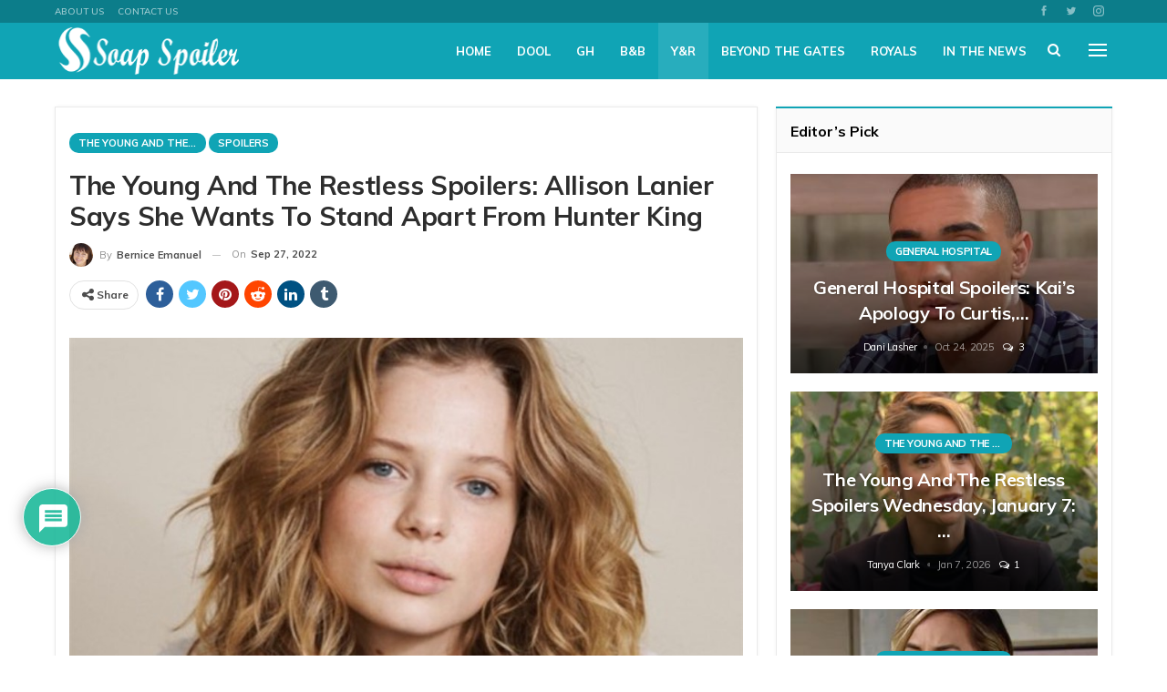

--- FILE ---
content_type: text/html; charset=UTF-8
request_url: https://soapspoiler.com/2022/09/27/the-young-and-the-restless-spoilers-allison-lanier-says-she-wants-to-stand-apart-from-hunter-king/
body_size: 29113
content:
<!DOCTYPE html><html lang="en-US"> <head><meta charset="UTF-8"><meta http-equiv="X-UA-Compatible" content="IE=edge"><meta name="viewport" content="width=device-width, initial-scale=1.0"><link rel="pingback" href="https://soapspoiler.com/xmlrpc.php"/><meta name='robots' content='index, follow, max-image-preview:large, max-snippet:-1, max-video-preview:-1' /><title>The Young and the Restless Spoilers: Allison Lanier Says She Wants To Stand Apart From Hunter King - Soap Spoiler</title><meta name="description" content="The Young and the Restless star Allison Lanier (Summer Newman) says that while it might not be easy to follow in" /><link rel="canonical" href="https://soapspoiler.com/2022/09/27/the-young-and-the-restless-spoilers-allison-lanier-says-she-wants-to-stand-apart-from-hunter-king/" /><meta property="og:locale" content="en_US" /><meta property="og:type" content="article" /><meta property="og:title" content="The Young and the Restless Spoilers: Allison Lanier Says She Wants To Stand Apart From Hunter King" /><meta property="og:description" content="The Young and the Restless star Allison Lanier (Summer Newman) says that while it might not be easy to follow in" /><meta property="og:url" content="https://soapspoiler.com/2022/09/27/the-young-and-the-restless-spoilers-allison-lanier-says-she-wants-to-stand-apart-from-hunter-king/" /><meta property="og:site_name" content="Soap Spoiler" /><meta property="article:published_time" content="2022-09-27T13:21:47+00:00" /><meta property="og:image" content="https://soapspoiler.com/wp-content/uploads/2022/09/The-Young-And-The-Restless-1.jpg" /><meta property="og:image:width" content="900" /><meta property="og:image:height" content="618" /><meta property="og:image:type" content="image/jpeg" /><meta name="author" content="Bernice Emanuel" /><meta name="twitter:card" content="summary_large_image" /><meta name="twitter:label1" content="Written by" /><meta name="twitter:data1" content="Bernice Emanuel" /><meta name="twitter:label2" content="Est. reading time" /><meta name="twitter:data2" content="3 minutes" /> <script type="application/ld+json" class="yoast-schema-graph">{"@context":"https://schema.org","@graph":[{"@type":"Article","@id":"https://soapspoiler.com/2022/09/27/the-young-and-the-restless-spoilers-allison-lanier-says-she-wants-to-stand-apart-from-hunter-king/#article","isPartOf":{"@id":"https://soapspoiler.com/2022/09/27/the-young-and-the-restless-spoilers-allison-lanier-says-she-wants-to-stand-apart-from-hunter-king/"},"author":{"name":"Bernice Emanuel","@id":"https://soapspoiler.com/#/schema/person/0fa9d16d86db56e0ec5def74f71fc680"},"headline":"The Young and the Restless Spoilers: Allison Lanier Says She Wants To Stand Apart From Hunter King","datePublished":"2022-09-27T13:21:47+00:00","mainEntityOfPage":{"@id":"https://soapspoiler.com/2022/09/27/the-young-and-the-restless-spoilers-allison-lanier-says-she-wants-to-stand-apart-from-hunter-king/"},"wordCount":476,"commentCount":0,"publisher":{"@id":"https://soapspoiler.com/#organization"},"image":{"@id":"https://soapspoiler.com/2022/09/27/the-young-and-the-restless-spoilers-allison-lanier-says-she-wants-to-stand-apart-from-hunter-king/#primaryimage"},"thumbnailUrl":"https://soapspoiler.com/wp-content/uploads/2022/09/The-Young-And-The-Restless-1.jpg","keywords":["The Young &amp; The Restless","the young &amp; the restless episode","the young &amp; the restless episodes","The Young and the Restless","The Young and the restless News","The Young and the Restless Spoilers","Y&amp;R episode","Y&amp;R rumors","Y&amp;R updates","young and restless","young and restless news","young and restless spoilers","young restless","young restless spoilers","YR","YR News","YR Spoilers"],"articleSection":["Spoilers","The Young and The Restless"],"inLanguage":"en-US","potentialAction":[{"@type":"CommentAction","name":"Comment","target":["https://soapspoiler.com/2022/09/27/the-young-and-the-restless-spoilers-allison-lanier-says-she-wants-to-stand-apart-from-hunter-king/#respond"]}],"copyrightYear":"2022","copyrightHolder":{"@id":"https://soapspoiler.com/#organization"}},{"@type":"WebPage","@id":"https://soapspoiler.com/2022/09/27/the-young-and-the-restless-spoilers-allison-lanier-says-she-wants-to-stand-apart-from-hunter-king/","url":"https://soapspoiler.com/2022/09/27/the-young-and-the-restless-spoilers-allison-lanier-says-she-wants-to-stand-apart-from-hunter-king/","name":"The Young and the Restless Spoilers: Allison Lanier Says She Wants To Stand Apart From Hunter King - Soap Spoiler","isPartOf":{"@id":"https://soapspoiler.com/#website"},"primaryImageOfPage":{"@id":"https://soapspoiler.com/2022/09/27/the-young-and-the-restless-spoilers-allison-lanier-says-she-wants-to-stand-apart-from-hunter-king/#primaryimage"},"image":{"@id":"https://soapspoiler.com/2022/09/27/the-young-and-the-restless-spoilers-allison-lanier-says-she-wants-to-stand-apart-from-hunter-king/#primaryimage"},"thumbnailUrl":"https://soapspoiler.com/wp-content/uploads/2022/09/The-Young-And-The-Restless-1.jpg","datePublished":"2022-09-27T13:21:47+00:00","description":"The Young and the Restless star Allison Lanier (Summer Newman) says that while it might not be easy to follow in","breadcrumb":{"@id":"https://soapspoiler.com/2022/09/27/the-young-and-the-restless-spoilers-allison-lanier-says-she-wants-to-stand-apart-from-hunter-king/#breadcrumb"},"inLanguage":"en-US","potentialAction":[{"@type":"ReadAction","target":["https://soapspoiler.com/2022/09/27/the-young-and-the-restless-spoilers-allison-lanier-says-she-wants-to-stand-apart-from-hunter-king/"]}]},{"@type":"ImageObject","inLanguage":"en-US","@id":"https://soapspoiler.com/2022/09/27/the-young-and-the-restless-spoilers-allison-lanier-says-she-wants-to-stand-apart-from-hunter-king/#primaryimage","url":"https://soapspoiler.com/wp-content/uploads/2022/09/The-Young-And-The-Restless-1.jpg","contentUrl":"https://soapspoiler.com/wp-content/uploads/2022/09/The-Young-And-The-Restless-1.jpg","width":900,"height":618},{"@type":"BreadcrumbList","@id":"https://soapspoiler.com/2022/09/27/the-young-and-the-restless-spoilers-allison-lanier-says-she-wants-to-stand-apart-from-hunter-king/#breadcrumb","itemListElement":[{"@type":"ListItem","position":1,"name":"Home","item":"https://soapspoiler.com/"},{"@type":"ListItem","position":2,"name":"The Young and the Restless Spoilers: Allison Lanier Says She Wants To Stand Apart From Hunter King"}]},{"@type":"WebSite","@id":"https://soapspoiler.com/#website","url":"https://soapspoiler.com/","name":"Soap Spoiler","description":"Where Soap Fans Feel At Home","publisher":{"@id":"https://soapspoiler.com/#organization"},"potentialAction":[{"@type":"SearchAction","target":{"@type":"EntryPoint","urlTemplate":"https://soapspoiler.com/?s={search_term_string}"},"query-input":{"@type":"PropertyValueSpecification","valueRequired":true,"valueName":"search_term_string"}}],"inLanguage":"en-US"},{"@type":"Organization","@id":"https://soapspoiler.com/#organization","name":"Soap Spoiler","url":"https://soapspoiler.com/","logo":{"@type":"ImageObject","inLanguage":"en-US","@id":"https://soapspoiler.com/#/schema/logo/image/","url":"https://soapspoiler.com/wp-content/uploads/2021/10/Screen-Shot-2021-10-05-at-1.47.52-AM.png","contentUrl":"https://soapspoiler.com/wp-content/uploads/2021/10/Screen-Shot-2021-10-05-at-1.47.52-AM.png","width":358,"height":126,"caption":"Soap Spoiler"},"image":{"@id":"https://soapspoiler.com/#/schema/logo/image/"}},{"@type":"Person","@id":"https://soapspoiler.com/#/schema/person/0fa9d16d86db56e0ec5def74f71fc680","name":"Bernice Emanuel","image":{"@type":"ImageObject","inLanguage":"en-US","@id":"https://soapspoiler.com/#/schema/person/image/","url":"https://secure.gravatar.com/avatar/f4deadc252ad18c372805e0e8bbe9515e3d915ab05338ef834c338b09a7805b4?s=96&d=mm&r=g","contentUrl":"https://secure.gravatar.com/avatar/f4deadc252ad18c372805e0e8bbe9515e3d915ab05338ef834c338b09a7805b4?s=96&d=mm&r=g","caption":"Bernice Emanuel"},"description":"Bernice is quirky, awkward, vegetarian, slightly crazy, spiritual, a massive film boffin, animal lover, cat-obsessed, amateur astronomer, celebrity enthusiast, Reality t.v. boffin, Gleek, Zombie Apocalypse planner and an Agony Aunt for every person who meets her.","url":"https://soapspoiler.com/author/berniceemanuel2021/"}]}</script> <link rel='dns-prefetch' href='//scripts.pubnation.com' /><link rel='dns-prefetch' href='//fonts.googleapis.com' /><link href='https://fonts.gstatic.com' crossorigin='anonymous' rel='preconnect' /><link rel="alternate" type="application/rss+xml" title="Soap Spoiler &raquo; Feed" href="https://soapspoiler.com/feed/" /><link rel="alternate" type="application/rss+xml" title="Soap Spoiler &raquo; Comments Feed" href="https://soapspoiler.com/comments/feed/" /><link rel="alternate" type="application/rss+xml" title="Soap Spoiler &raquo; The Young and the Restless Spoilers: Allison Lanier Says She Wants To Stand Apart From Hunter King Comments Feed" href="https://soapspoiler.com/2022/09/27/the-young-and-the-restless-spoilers-allison-lanier-says-she-wants-to-stand-apart-from-hunter-king/feed/" /><link rel="alternate" title="oEmbed (JSON)" type="application/json+oembed" href="https://soapspoiler.com/wp-json/oembed/1.0/embed?url=https%3A%2F%2Fsoapspoiler.com%2F2022%2F09%2F27%2Fthe-young-and-the-restless-spoilers-allison-lanier-says-she-wants-to-stand-apart-from-hunter-king%2F" /><link rel="alternate" title="oEmbed (XML)" type="text/xml+oembed" href="https://soapspoiler.com/wp-json/oembed/1.0/embed?url=https%3A%2F%2Fsoapspoiler.com%2F2022%2F09%2F27%2Fthe-young-and-the-restless-spoilers-allison-lanier-says-she-wants-to-stand-apart-from-hunter-king%2F&#038;format=xml" /><style id='wp-img-auto-sizes-contain-inline-css' type='text/css'>img:is([sizes=auto i],[sizes^="auto," i]){contain-intrinsic-size:3000px 1500px}</style><link rel="stylesheet" type="text/css" href="//soapspoiler.com/wp-content/uploads/vipercache/minified/bee03767d8f485b6163d194c9551ef12/1762089054index.css" media="all"/><style id='wp-block-library-inline-css' type='text/css'>:root{--wp-block-synced-color:#7a00df;--wp-block-synced-color--rgb:122,0,223;--wp-bound-block-color:var(--wp-block-synced-color);--wp-editor-canvas-background:#ddd;--wp-admin-theme-color:#007cba;--wp-admin-theme-color--rgb:0,124,186;--wp-admin-theme-color-darker-10:#006ba1;--wp-admin-theme-color-darker-10--rgb:0,107,160.5;--wp-admin-theme-color-darker-20:#005a87;--wp-admin-theme-color-darker-20--rgb:0,90,135;--wp-admin-border-width-focus:2px}@media (min-resolution:192dpi){:root{--wp-admin-border-width-focus:1.5px}}.wp-element-button{cursor:pointer}:root .has-very-light-gray-background-color{background-color:#eee}:root .has-very-dark-gray-background-color{background-color:#313131}:root .has-very-light-gray-color{color:#eee}:root .has-very-dark-gray-color{color:#313131}:root .has-vivid-green-cyan-to-vivid-cyan-blue-gradient-background{background:linear-gradient(135deg,#00d084,#0693e3)}:root .has-purple-crush-gradient-background{background:linear-gradient(135deg,#34e2e4,#4721fb 50%,#ab1dfe)}:root .has-hazy-dawn-gradient-background{background:linear-gradient(135deg,#faaca8,#dad0ec)}:root .has-subdued-olive-gradient-background{background:linear-gradient(135deg,#fafae1,#67a671)}:root .has-atomic-cream-gradient-background{background:linear-gradient(135deg,#fdd79a,#004a59)}:root .has-nightshade-gradient-background{background:linear-gradient(135deg,#330968,#31cdcf)}:root .has-midnight-gradient-background{background:linear-gradient(135deg,#020381,#2874fc)}:root{--wp--preset--font-size--normal:16px;--wp--preset--font-size--huge:42px}.has-regular-font-size{font-size:1em}.has-larger-font-size{font-size:2.625em}.has-normal-font-size{font-size:var(--wp--preset--font-size--normal)}.has-huge-font-size{font-size:var(--wp--preset--font-size--huge)}.has-text-align-center{text-align:center}.has-text-align-left{text-align:left}.has-text-align-right{text-align:right}.has-fit-text{white-space:nowrap!important}#end-resizable-editor-section{display:none}.aligncenter{clear:both}.items-justified-left{justify-content:flex-start}.items-justified-center{justify-content:center}.items-justified-right{justify-content:flex-end}.items-justified-space-between{justify-content:space-between}.screen-reader-text{border:0;clip-path:inset(50%);height:1px;margin:-1px;overflow:hidden;padding:0;position:absolute;width:1px;word-wrap:normal!important}.screen-reader-text:focus{background-color:#ddd;clip-path:none;color:#444;display:block;font-size:1em;height:auto;left:5px;line-height:normal;padding:15px 23px 14px;text-decoration:none;top:5px;width:auto;z-index:100000}html :where(.has-border-color){border-style:solid}html :where([style*=border-top-color]){border-top-style:solid}html :where([style*=border-right-color]){border-right-style:solid}html :where([style*=border-bottom-color]){border-bottom-style:solid}html :where([style*=border-left-color]){border-left-style:solid}html :where([style*=border-width]){border-style:solid}html :where([style*=border-top-width]){border-top-style:solid}html :where([style*=border-right-width]){border-right-style:solid}html :where([style*=border-bottom-width]){border-bottom-style:solid}html :where([style*=border-left-width]){border-left-style:solid}html :where(img[class*=wp-image-]){height:auto;max-width:100%}:where(figure){margin:0 0 1em}html :where(.is-position-sticky){--wp-admin--admin-bar--position-offset:var(--wp-admin--admin-bar--height,0px)}@media screen and (max-width:600px){html:where(.is-position-sticky){--wp-admin--admin-bar--position-offset:0px}}</style><style id='global-styles-inline-css' type='text/css'>:root{--wp--preset--aspect-ratio--square:1;--wp--preset--aspect-ratio--4-3:4/3;--wp--preset--aspect-ratio--3-4:3/4;--wp--preset--aspect-ratio--3-2:3/2;--wp--preset--aspect-ratio--2-3:2/3;--wp--preset--aspect-ratio--16-9:16/9;--wp--preset--aspect-ratio--9-16:9/16;--wp--preset--color--black:#000;--wp--preset--color--cyan-bluish-gray:#abb8c3;--wp--preset--color--white:#fff;--wp--preset--color--pale-pink:#f78da7;--wp--preset--color--vivid-red:#cf2e2e;--wp--preset--color--luminous-vivid-orange:#ff6900;--wp--preset--color--luminous-vivid-amber:#fcb900;--wp--preset--color--light-green-cyan:#7bdcb5;--wp--preset--color--vivid-green-cyan:#00d084;--wp--preset--color--pale-cyan-blue:#8ed1fc;--wp--preset--color--vivid-cyan-blue:#0693e3;--wp--preset--color--vivid-purple:#9b51e0;--wp--preset--gradient--vivid-cyan-blue-to-vivid-purple:linear-gradient(135deg,rgb(6,147,227) 0%,rgb(155,81,224) 100%);--wp--preset--gradient--light-green-cyan-to-vivid-green-cyan:linear-gradient(135deg,rgb(122,220,180) 0%,rgb(0,208,130) 100%);--wp--preset--gradient--luminous-vivid-amber-to-luminous-vivid-orange:linear-gradient(135deg,rgb(252,185,0) 0%,rgb(255,105,0) 100%);--wp--preset--gradient--luminous-vivid-orange-to-vivid-red:linear-gradient(135deg,rgb(255,105,0) 0%,rgb(207,46,46) 100%);--wp--preset--gradient--very-light-gray-to-cyan-bluish-gray:linear-gradient(135deg,rgb(238,238,238) 0%,rgb(169,184,195) 100%);--wp--preset--gradient--cool-to-warm-spectrum:linear-gradient(135deg,rgb(74,234,220) 0%,rgb(151,120,209) 20%,rgb(207,42,186) 40%,rgb(238,44,130) 60%,rgb(251,105,98) 80%,rgb(254,248,76) 100%);--wp--preset--gradient--blush-light-purple:linear-gradient(135deg,rgb(255,206,236) 0%,rgb(152,150,240) 100%);--wp--preset--gradient--blush-bordeaux:linear-gradient(135deg,rgb(254,205,165) 0%,rgb(254,45,45) 50%,rgb(107,0,62) 100%);--wp--preset--gradient--luminous-dusk:linear-gradient(135deg,rgb(255,203,112) 0%,rgb(199,81,192) 50%,rgb(65,88,208) 100%);--wp--preset--gradient--pale-ocean:linear-gradient(135deg,rgb(255,245,203) 0%,rgb(182,227,212) 50%,rgb(51,167,181) 100%);--wp--preset--gradient--electric-grass:linear-gradient(135deg,rgb(202,248,128) 0%,rgb(113,206,126) 100%);--wp--preset--gradient--midnight:linear-gradient(135deg,rgb(2,3,129) 0%,rgb(40,116,252) 100%);--wp--preset--font-size--small:13px;--wp--preset--font-size--medium:20px;--wp--preset--font-size--large:36px;--wp--preset--font-size--x-large:42px;--wp--preset--spacing--20:0.44rem;--wp--preset--spacing--30:0.67rem;--wp--preset--spacing--40:1rem;--wp--preset--spacing--50:1.5rem;--wp--preset--spacing--60:2.25rem;--wp--preset--spacing--70:3.38rem;--wp--preset--spacing--80:5.06rem;--wp--preset--shadow--natural:6px 6px 9px rgba(0, 0, 0, 0.2);--wp--preset--shadow--deep:12px 12px 50px rgba(0, 0, 0, 0.4);--wp--preset--shadow--sharp:6px 6px 0px rgba(0, 0, 0, 0.2);--wp--preset--shadow--outlined:6px 6px 0px -3px rgb(255, 255, 255), 6px 6px rgb(0, 0, 0);--wp--preset--shadow--crisp:6px 6px 0px rgb(0,0,0)}:where(.is-layout-flex){gap:0.5em}:where(.is-layout-grid){gap:0.5em}body .is-layout-flex{display:flex}.is-layout-flex{flex-wrap:wrap;align-items:center}.is-layout-flex>:is(*,div){margin:0}body .is-layout-grid{display:grid}.is-layout-grid>:is(*,div){margin:0}:where(.wp-block-columns.is-layout-flex){gap:2em}:where(.wp-block-columns.is-layout-grid){gap:2em}:where(.wp-block-post-template.is-layout-flex){gap:1.25em}:where(.wp-block-post-template.is-layout-grid){gap:1.25em}.has-black-color{color:var(--wp--preset--color--black) !important}.has-cyan-bluish-gray-color{color:var(--wp--preset--color--cyan-bluish-gray) !important}.has-white-color{color:var(--wp--preset--color--white) !important}.has-pale-pink-color{color:var(--wp--preset--color--pale-pink) !important}.has-vivid-red-color{color:var(--wp--preset--color--vivid-red) !important}.has-luminous-vivid-orange-color{color:var(--wp--preset--color--luminous-vivid-orange) !important}.has-luminous-vivid-amber-color{color:var(--wp--preset--color--luminous-vivid-amber) !important}.has-light-green-cyan-color{color:var(--wp--preset--color--light-green-cyan) !important}.has-vivid-green-cyan-color{color:var(--wp--preset--color--vivid-green-cyan) !important}.has-pale-cyan-blue-color{color:var(--wp--preset--color--pale-cyan-blue) !important}.has-vivid-cyan-blue-color{color:var(--wp--preset--color--vivid-cyan-blue) !important}.has-vivid-purple-color{color:var(--wp--preset--color--vivid-purple) !important}.has-black-background-color{background-color:var(--wp--preset--color--black) !important}.has-cyan-bluish-gray-background-color{background-color:var(--wp--preset--color--cyan-bluish-gray) !important}.has-white-background-color{background-color:var(--wp--preset--color--white) !important}.has-pale-pink-background-color{background-color:var(--wp--preset--color--pale-pink) !important}.has-vivid-red-background-color{background-color:var(--wp--preset--color--vivid-red) !important}.has-luminous-vivid-orange-background-color{background-color:var(--wp--preset--color--luminous-vivid-orange) !important}.has-luminous-vivid-amber-background-color{background-color:var(--wp--preset--color--luminous-vivid-amber) !important}.has-light-green-cyan-background-color{background-color:var(--wp--preset--color--light-green-cyan) !important}.has-vivid-green-cyan-background-color{background-color:var(--wp--preset--color--vivid-green-cyan) !important}.has-pale-cyan-blue-background-color{background-color:var(--wp--preset--color--pale-cyan-blue) !important}.has-vivid-cyan-blue-background-color{background-color:var(--wp--preset--color--vivid-cyan-blue) !important}.has-vivid-purple-background-color{background-color:var(--wp--preset--color--vivid-purple) !important}.has-black-border-color{border-color:var(--wp--preset--color--black) !important}.has-cyan-bluish-gray-border-color{border-color:var(--wp--preset--color--cyan-bluish-gray) !important}.has-white-border-color{border-color:var(--wp--preset--color--white) !important}.has-pale-pink-border-color{border-color:var(--wp--preset--color--pale-pink) !important}.has-vivid-red-border-color{border-color:var(--wp--preset--color--vivid-red) !important}.has-luminous-vivid-orange-border-color{border-color:var(--wp--preset--color--luminous-vivid-orange) !important}.has-luminous-vivid-amber-border-color{border-color:var(--wp--preset--color--luminous-vivid-amber) !important}.has-light-green-cyan-border-color{border-color:var(--wp--preset--color--light-green-cyan) !important}.has-vivid-green-cyan-border-color{border-color:var(--wp--preset--color--vivid-green-cyan) !important}.has-pale-cyan-blue-border-color{border-color:var(--wp--preset--color--pale-cyan-blue) !important}.has-vivid-cyan-blue-border-color{border-color:var(--wp--preset--color--vivid-cyan-blue) !important}.has-vivid-purple-border-color{border-color:var(--wp--preset--color--vivid-purple) !important}.has-vivid-cyan-blue-to-vivid-purple-gradient-background{background:var(--wp--preset--gradient--vivid-cyan-blue-to-vivid-purple) !important}.has-light-green-cyan-to-vivid-green-cyan-gradient-background{background:var(--wp--preset--gradient--light-green-cyan-to-vivid-green-cyan) !important}.has-luminous-vivid-amber-to-luminous-vivid-orange-gradient-background{background:var(--wp--preset--gradient--luminous-vivid-amber-to-luminous-vivid-orange) !important}.has-luminous-vivid-orange-to-vivid-red-gradient-background{background:var(--wp--preset--gradient--luminous-vivid-orange-to-vivid-red) !important}.has-very-light-gray-to-cyan-bluish-gray-gradient-background{background:var(--wp--preset--gradient--very-light-gray-to-cyan-bluish-gray) !important}.has-cool-to-warm-spectrum-gradient-background{background:var(--wp--preset--gradient--cool-to-warm-spectrum) !important}.has-blush-light-purple-gradient-background{background:var(--wp--preset--gradient--blush-light-purple) !important}.has-blush-bordeaux-gradient-background{background:var(--wp--preset--gradient--blush-bordeaux) !important}.has-luminous-dusk-gradient-background{background:var(--wp--preset--gradient--luminous-dusk) !important}.has-pale-ocean-gradient-background{background:var(--wp--preset--gradient--pale-ocean) !important}.has-electric-grass-gradient-background{background:var(--wp--preset--gradient--electric-grass) !important}.has-midnight-gradient-background{background:var(--wp--preset--gradient--midnight) !important}.has-small-font-size{font-size:var(--wp--preset--font-size--small) !important}.has-medium-font-size{font-size:var(--wp--preset--font-size--medium) !important}.has-large-font-size{font-size:var(--wp--preset--font-size--large) !important}.has-x-large-font-size{font-size:var(--wp--preset--font-size--x-large) !important}</style><style id='classic-theme-styles-inline-css' type='text/css'>.wp-block-button__link{color:#fff;background-color:#32373c;border-radius:9999px;box-shadow:none;text-decoration:none;padding:calc(.667em + 2px) calc(1.333em+2px);font-size:1.125em}.wp-block-file__button{background:#32373c;color:#fff;text-decoration:none}</style><link rel="stylesheet" type="text/css" href="//soapspoiler.com/wp-content/uploads/vipercache/minified/0ce33bac4fb58c35c66ff99a5ece04d7/1762089054index.css" media="all"/><style id='wpdiscuz-frontend-css-inline-css' type='text/css'>#wpdcom .wpd-blog-administrator .wpd-comment-label{color:#fff;background-color:#00B38F;border:none}#wpdcom .wpd-blog-administrator .wpd-comment-author, #wpdcom .wpd-blog-administrator .wpd-comment-author a{color:#00B38F}#wpdcom.wpd-layout-1 .wpd-comment .wpd-blog-administrator .wpd-avatar img{border-color:#00B38F}#wpdcom.wpd-layout-2 .wpd-comment.wpd-reply .wpd-comment-wrap.wpd-blog-administrator{border-left:3px solid #00B38F}#wpdcom.wpd-layout-2 .wpd-comment .wpd-blog-administrator .wpd-avatar img{border-bottom-color:#00B38F}#wpdcom.wpd-layout-3 .wpd-blog-administrator .wpd-comment-subheader{border-top:1px dashed #00B38F}#wpdcom.wpd-layout-3 .wpd-reply .wpd-blog-administrator .wpd-comment-right{border-left:1px solid #00B38F}#wpdcom .wpd-blog-editor .wpd-comment-label{color:#fff;background-color:#00B38F;border:none}#wpdcom .wpd-blog-editor .wpd-comment-author, #wpdcom .wpd-blog-editor .wpd-comment-author a{color:#00B38F}#wpdcom.wpd-layout-1 .wpd-comment .wpd-blog-editor .wpd-avatar img{border-color:#00B38F}#wpdcom.wpd-layout-2 .wpd-comment.wpd-reply .wpd-comment-wrap.wpd-blog-editor{border-left:3px solid #00B38F}#wpdcom.wpd-layout-2 .wpd-comment .wpd-blog-editor .wpd-avatar img{border-bottom-color:#00B38F}#wpdcom.wpd-layout-3 .wpd-blog-editor .wpd-comment-subheader{border-top:1px dashed #00B38F}#wpdcom.wpd-layout-3 .wpd-reply .wpd-blog-editor .wpd-comment-right{border-left:1px solid #00B38F}#wpdcom .wpd-blog-author .wpd-comment-label{color:#fff;background-color:#00B38F;border:none}#wpdcom .wpd-blog-author .wpd-comment-author, #wpdcom .wpd-blog-author .wpd-comment-author a{color:#00B38F}#wpdcom.wpd-layout-1 .wpd-comment .wpd-blog-author .wpd-avatar img{border-color:#00B38F}#wpdcom.wpd-layout-2 .wpd-comment .wpd-blog-author .wpd-avatar img{border-bottom-color:#00B38F}#wpdcom.wpd-layout-3 .wpd-blog-author .wpd-comment-subheader{border-top:1px dashed #00B38F}#wpdcom.wpd-layout-3 .wpd-reply .wpd-blog-author .wpd-comment-right{border-left:1px solid #00B38F}#wpdcom .wpd-blog-contributor .wpd-comment-label{color:#fff;background-color:#00B38F;border:none}#wpdcom .wpd-blog-contributor .wpd-comment-author, #wpdcom .wpd-blog-contributor .wpd-comment-author a{color:#00B38F}#wpdcom.wpd-layout-1 .wpd-comment .wpd-blog-contributor .wpd-avatar img{border-color:#00B38F}#wpdcom.wpd-layout-2 .wpd-comment .wpd-blog-contributor .wpd-avatar img{border-bottom-color:#00B38F}#wpdcom.wpd-layout-3 .wpd-blog-contributor .wpd-comment-subheader{border-top:1px dashed #00B38F}#wpdcom.wpd-layout-3 .wpd-reply .wpd-blog-contributor .wpd-comment-right{border-left:1px solid #00B38F}#wpdcom .wpd-blog-subscriber .wpd-comment-label{color:#fff;background-color:#00B38F;border:none}#wpdcom .wpd-blog-subscriber .wpd-comment-author, #wpdcom .wpd-blog-subscriber .wpd-comment-author a{color:#00B38F}#wpdcom.wpd-layout-2 .wpd-comment .wpd-blog-subscriber .wpd-avatar img{border-bottom-color:#00B38F}#wpdcom.wpd-layout-3 .wpd-blog-subscriber .wpd-comment-subheader{border-top:1px dashed #00B38F}#wpdcom .wpd-blog-wpseo_manager .wpd-comment-label{color:#fff;background-color:#00B38F;border:none}#wpdcom .wpd-blog-wpseo_manager .wpd-comment-author, #wpdcom .wpd-blog-wpseo_manager .wpd-comment-author a{color:#00B38F}#wpdcom.wpd-layout-1 .wpd-comment .wpd-blog-wpseo_manager .wpd-avatar img{border-color:#00B38F}#wpdcom.wpd-layout-2 .wpd-comment .wpd-blog-wpseo_manager .wpd-avatar img{border-bottom-color:#00B38F}#wpdcom.wpd-layout-3 .wpd-blog-wpseo_manager .wpd-comment-subheader{border-top:1px dashed #00B38F}#wpdcom.wpd-layout-3 .wpd-reply .wpd-blog-wpseo_manager .wpd-comment-right{border-left:1px solid #00B38F}#wpdcom .wpd-blog-wpseo_editor .wpd-comment-label{color:#fff;background-color:#00B38F;border:none}#wpdcom .wpd-blog-wpseo_editor .wpd-comment-author, #wpdcom .wpd-blog-wpseo_editor .wpd-comment-author a{color:#00B38F}#wpdcom.wpd-layout-1 .wpd-comment .wpd-blog-wpseo_editor .wpd-avatar img{border-color:#00B38F}#wpdcom.wpd-layout-2 .wpd-comment .wpd-blog-wpseo_editor .wpd-avatar img{border-bottom-color:#00B38F}#wpdcom.wpd-layout-3 .wpd-blog-wpseo_editor .wpd-comment-subheader{border-top:1px dashed #00B38F}#wpdcom.wpd-layout-3 .wpd-reply .wpd-blog-wpseo_editor .wpd-comment-right{border-left:1px solid #00B38F}#wpdcom .wpd-blog-post_author .wpd-comment-label{color:#fff;background-color:#00B38F;border:none}#wpdcom .wpd-blog-post_author .wpd-comment-author, #wpdcom .wpd-blog-post_author .wpd-comment-author a{color:#00B38F}#wpdcom .wpd-blog-post_author .wpd-avatar img{border-color:#00B38F}#wpdcom.wpd-layout-1 .wpd-comment .wpd-blog-post_author .wpd-avatar img{border-color:#00B38F}#wpdcom.wpd-layout-2 .wpd-comment.wpd-reply .wpd-comment-wrap.wpd-blog-post_author{border-left:3px solid #00B38F}#wpdcom.wpd-layout-2 .wpd-comment .wpd-blog-post_author .wpd-avatar img{border-bottom-color:#00B38F}#wpdcom.wpd-layout-3 .wpd-blog-post_author .wpd-comment-subheader{border-top:1px dashed #00B38F}#wpdcom.wpd-layout-3 .wpd-reply .wpd-blog-post_author .wpd-comment-right{border-left:1px solid #00B38F}#wpdcom .wpd-blog-guest .wpd-comment-label{color:#fff;background-color:#00B38F;border:none}#wpdcom .wpd-blog-guest .wpd-comment-author, #wpdcom .wpd-blog-guest .wpd-comment-author a{color:#00B38F}#wpdcom.wpd-layout-3 .wpd-blog-guest .wpd-comment-subheader{border-top:1px dashed #00B38F}#wpdcom .ql-editor>*{color:#777}#wpdcom .ql-toolbar{border:1px solid #DDD;border-top:none}#wpdcom .ql-container{border:1px solid #DDD;border-bottom:none}#wpdcom .wpd-form-row .wpdiscuz-item input[type="text"], #wpdcom .wpd-form-row .wpdiscuz-item input[type="email"], #wpdcom .wpd-form-row .wpdiscuz-item input[type="url"], #wpdcom .wpd-form-row .wpdiscuz-item input[type="color"], #wpdcom .wpd-form-row .wpdiscuz-item input[type="date"], #wpdcom .wpd-form-row .wpdiscuz-item input[type="datetime"], #wpdcom .wpd-form-row .wpdiscuz-item input[type="datetime-local"], #wpdcom .wpd-form-row .wpdiscuz-item input[type="month"], #wpdcom .wpd-form-row .wpdiscuz-item input[type="number"], #wpdcom .wpd-form-row .wpdiscuz-item input[type="time"], #wpdcom textarea, #wpdcom select{border:1px solid #DDD;color:#777}#wpdcom .wpd-form-row .wpdiscuz-item textarea{border:1px solid #DDD}#wpdcom .wpd-comment-text{color:#777}#wpdcom .wpd-thread-head .wpd-thread-info{border-bottom:2px solid #00B38F}#wpdcom .wpd-thread-head .wpd-thread-info.wpd-reviews-tab svg{fill:#00B38F}#wpdcom .wpd-thread-head .wpdiscuz-user-settings{border-bottom:2px solid #00B38F}#wpdcom .wpd-thread-head .wpdiscuz-user-settings:hover{color:#00B38F}#wpdcom .wpd-comment .wpd-follow-link:hover{color:#00B38F}#wpdcom .wpd-comment-status .wpd-sticky{color:#00B38F}#wpdcom .wpd-thread-filter .wpdf-active{color:#00B38F;border-bottom-color:#00B38F}#wpdcom .wpd-comment-info-bar{border:1px dashed #33c3a6;background:#e6f8f4}#wpdcom .wpd-comment-info-bar .wpd-current-view i{color:#00B38F}#wpdcom .wpd-filter-view-all:hover{background:#00B38F}#wpdcom .wpdiscuz-item .wpdiscuz-rating>label{color:#DDD}#wpdcom .wpdiscuz-item .wpdiscuz-rating > input ~ label:hover, #wpdcom .wpdiscuz-item .wpdiscuz-rating > input:not(:checked) ~ label:hover ~ label, #wpdcom .wpdiscuz-item .wpdiscuz-rating>input:not(:checked)~label:hover~label{color:#FFED85}#wpdcom .wpdiscuz-item .wpdiscuz-rating > input:checked ~ label:hover, #wpdcom .wpdiscuz-item .wpdiscuz-rating > input:checked ~ label:hover, #wpdcom .wpdiscuz-item .wpdiscuz-rating > label:hover ~ input:checked ~ label, #wpdcom .wpdiscuz-item .wpdiscuz-rating > input:checked + label:hover ~ label, #wpdcom .wpdiscuz-item .wpdiscuz-rating > input:checked ~ label:hover ~ label, .wpd-custom-field .wcf-active-star, #wpdcom .wpdiscuz-item .wpdiscuz-rating>input:checked~label{color:#FFD700}#wpd-post-rating .wpd-rating-wrap .wpd-rating-stars svg .wpd-star{fill:#DDD}#wpd-post-rating .wpd-rating-wrap .wpd-rating-stars svg .wpd-active{fill:#FFD700}#wpd-post-rating .wpd-rating-wrap .wpd-rate-starts svg .wpd-star{fill:#DDD}#wpd-post-rating .wpd-rating-wrap .wpd-rate-starts:hover svg .wpd-star{fill:#FFED85}#wpd-post-rating.wpd-not-rated .wpd-rating-wrap .wpd-rate-starts svg:hover ~ svg .wpd-star{fill:#DDD}.wpdiscuz-post-rating-wrap .wpd-rating .wpd-rating-wrap .wpd-rating-stars svg .wpd-star{fill:#DDD}.wpdiscuz-post-rating-wrap .wpd-rating .wpd-rating-wrap .wpd-rating-stars svg .wpd-active{fill:#FFD700}#wpdcom .wpd-comment .wpd-follow-active{color:#ff7a00}#wpdcom .page-numbers{color:#555;border:#555 1px solid}#wpdcom span.current{background:#555}#wpdcom.wpd-layout-1 .wpd-new-loaded-comment>.wpd-comment-wrap>.wpd-comment-right{background:#FFFAD6}#wpdcom.wpd-layout-2 .wpd-new-loaded-comment.wpd-comment>.wpd-comment-wrap>.wpd-comment-right{background:#FFFAD6}#wpdcom.wpd-layout-2 .wpd-new-loaded-comment.wpd-comment.wpd-reply>.wpd-comment-wrap>.wpd-comment-right{background:transparent}#wpdcom.wpd-layout-2 .wpd-new-loaded-comment.wpd-comment.wpd-reply>.wpd-comment-wrap{background:#FFFAD6}#wpdcom.wpd-layout-3 .wpd-new-loaded-comment.wpd-comment>.wpd-comment-wrap>.wpd-comment-right{background:#FFFAD6}#wpdcom .wpd-follow:hover i, #wpdcom .wpd-unfollow:hover i, #wpdcom .wpd-comment .wpd-follow-active:hover i{color:#00B38F}#wpdcom .wpdiscuz-readmore{cursor:pointer;color:#00B38F}.wpd-custom-field .wcf-pasiv-star, #wpcomm .wpdiscuz-item .wpdiscuz-rating>label{color:#DDD}.wpd-wrapper .wpd-list-item.wpd-active{border-top:3px solid #00B38F}#wpdcom.wpd-layout-2 .wpd-comment.wpd-reply.wpd-unapproved-comment .wpd-comment-wrap{border-left:3px solid #FFFAD6}#wpdcom.wpd-layout-3 .wpd-comment.wpd-reply.wpd-unapproved-comment .wpd-comment-right{border-left:1px solid #FFFAD6}#wpdcom .wpd-prim-button{background-color:#07B290;color:#FFF}#wpdcom .wpd_label__check i.wpdicon-on{color:#07B290;border:1px solid #83d9c8}#wpd-bubble-wrapper #wpd-bubble-all-comments-count{color:#1DB99A}#wpd-bubble-wrapper>div{background-color:#1DB99A}#wpd-bubble-wrapper > #wpd-bubble #wpd-bubble-add-message{background-color:#1DB99A}#wpd-bubble-wrapper > #wpd-bubble #wpd-bubble-add-message::before{border-left-color:#1DB99A;border-right-color:#1DB99A}#wpd-bubble-wrapper.wpd-right-corner > #wpd-bubble #wpd-bubble-add-message::before{border-left-color:#1DB99A;border-right-color:#1DB99A}.wpd-inline-icon-wrapper path.wpd-inline-icon-first{fill:#1DB99A}.wpd-inline-icon-count{background-color:#1DB99A}.wpd-inline-icon-count::before{border-right-color:#1DB99A}.wpd-inline-form-wrapper::before{border-bottom-color:#1DB99A}.wpd-inline-form-question{background-color:#1DB99A}.wpd-inline-form{background-color:#1DB99A}.wpd-last-inline-comments-wrapper{border-color:#1DB99A}.wpd-last-inline-comments-wrapper::before{border-bottom-color:#1DB99A}.wpd-last-inline-comments-wrapper .wpd-view-all-inline-comments{background:#1DB99A}.wpd-last-inline-comments-wrapper .wpd-view-all-inline-comments:hover,.wpd-last-inline-comments-wrapper .wpd-view-all-inline-comments:active,.wpd-last-inline-comments-wrapper .wpd-view-all-inline-comments:focus{background-color:#1DB99A}#wpdcom .ql-snow .ql-tooltip[data-mode="link"]::before{content:"Enter link:"}#wpdcom .ql-snow .ql-tooltip.ql-editing a.ql-action::after{content:"Save"}.comments-area{width:auto}</style><link rel="stylesheet" type="text/css" href="//soapspoiler.com/wp-content/uploads/vipercache/minified/bc212e7053dd3f0f01434ad5422637c2/1762089054index.css" media="all"/><link rel='stylesheet' id='better-framework-main-fonts-css' href='https://fonts.googleapis.com/css?family=Muli:400,700,600%7CRoboto:500&#038;display=swap' type='text/css' media='all' /> <script type="text/javascript" src="https://soapspoiler.com/wp-includes/js/jquery/jquery.min.js" id="jquery-core-js"></script> <script src='//soapspoiler.com/wp-content/uploads/vipercache/minified/3ca73930bbdb6fd7cc2c870ad4aba08e/1762089054index.js' type="text/javascript"></script>  <script type="text/javascript" async="async" fetchpriority="high" data-noptimize="1" data-cfasync="false" src="https://scripts.pubnation.com/tags/soap-spoiler.js?ver=6.9" id="mv-script-wrapper-js"></script> <link rel="https://api.w.org/" href="https://soapspoiler.com/wp-json/" /><link rel="alternate" title="JSON" type="application/json" href="https://soapspoiler.com/wp-json/wp/v2/posts/8691" /><link rel="EditURI" type="application/rsd+xml" title="RSD" href="https://soapspoiler.com/xmlrpc.php?rsd" /><meta name="generator" content="WordPress 6.9" /><link rel='shortlink' href='https://soapspoiler.com/?p=8691' /><link rel="amphtml" href="https://soapspoiler.com/amp/2022/09/27/the-young-and-the-restless-spoilers-allison-lanier-says-she-wants-to-stand-apart-from-hunter-king/"/> <meta name="google-site-verification" content="HKCqNINzE3GeYwiKFOmc7iRIX5P-FVo2jzdRbgvWcBw" /><meta name="msvalidate.01" content="2F6928FAAA7C18CD541B4EA015F0EA05" /> <script async custom-element="amp-ad" src="https://cdn.ampproject.org/v0/amp-ad-0.1.js"></script>  <script async src="https://www.googletagmanager.com/gtag/js?id=G-JPSHNSLYQ9"></script> <script>window.dataLayer=window.dataLayer||[];function gtag(){dataLayer.push(arguments);}
gtag('js',new Date());gtag('config','G-JPSHNSLYQ9');</script> <link rel="shortcut icon" href="https://soapspoiler.com/wp-content/uploads/2022/03/Screen-Shot-2022-03-19-at-10.10.29-AM.png"> <meta name="onesignal" content="wordpress-plugin"/> <script>window.OneSignalDeferred=window.OneSignalDeferred||[];OneSignalDeferred.push(function(OneSignal){var oneSignal_options={};window._oneSignalInitOptions=oneSignal_options;oneSignal_options['serviceWorkerParam']={scope:'/wp-content/plugins/onesignal-free-web-push-notifications/sdk_files/push/onesignal/'};oneSignal_options['serviceWorkerPath']='OneSignalSDKWorker.js';OneSignal.Notifications.setDefaultUrl("https://soapspoiler.com");oneSignal_options['wordpress']=true;oneSignal_options['appId']='b0e88caa-183e-4c31-92f5-950efd282daf';oneSignal_options['allowLocalhostAsSecureOrigin']=true;oneSignal_options['welcomeNotification']={};oneSignal_options['welcomeNotification']['title']="";oneSignal_options['welcomeNotification']['message']="";oneSignal_options['path']="https://soapspoiler.com/wp-content/plugins/onesignal-free-web-push-notifications/sdk_files/";oneSignal_options['safari_web_id']="web.onesignal.auto.40adfb09-7751-41be-9e4d-5711eb8f35a8";oneSignal_options['promptOptions']={};oneSignal_options['notifyButton']={};oneSignal_options['notifyButton']['enable']=true;oneSignal_options['notifyButton']['position']='bottom-right';oneSignal_options['notifyButton']['theme']='default';oneSignal_options['notifyButton']['size']='medium';oneSignal_options['notifyButton']['showCredit']=true;oneSignal_options['notifyButton']['text']={};OneSignal.init(window._oneSignalInitOptions);OneSignal.Slidedown.promptPush()});function documentInitOneSignal(){var oneSignal_elements=document.getElementsByClassName("OneSignal-prompt");var oneSignalLinkClickHandler=function(event){OneSignal.Notifications.requestPermission();event.preventDefault();};for(var i=0;i<oneSignal_elements.length;i++)
oneSignal_elements[i].addEventListener('click',oneSignalLinkClickHandler,false);}
if(document.readyState==='complete'){documentInitOneSignal();}
else{window.addEventListener("load",function(event){documentInitOneSignal();});}</script> <meta name="generator" content="Powered by WPBakery Page Builder - drag and drop page builder for WordPress."/> <script type="application/ld+json">{"@context":"http://schema.org/","@type":"Organization","@id":"#organization","logo":{"@type":"ImageObject","url":"https://soapspoiler.com/wp-content/uploads/2024/01/Soap-Spoiler-03-tst4-2.png"},"url":"https://soapspoiler.com/","name":"Soap Spoiler","description":"Where Soap Fans Feel At Home"}</script> <script type="application/ld+json">{"@context":"http://schema.org/","@type":"WebSite","name":"Soap Spoiler","alternateName":"Where Soap Fans Feel At Home","url":"https://soapspoiler.com/"}</script> <script type="application/ld+json">{"@context":"http://schema.org/","@type":"BlogPosting","headline":"The Young and the Restless Spoilers: Allison Lanier Says She Wants To Stand Apart From Hunter King","description":"The Young and the Restless star Allison Lanier (Summer Newman) says that while it might not be easy to follow in someone else\u2019s footsteps (especially as recast), she\u2019s determined to stand apart from her predecessor, Hunter King. Here\u2019s what she has t","datePublished":"2022-09-27","dateModified":"2022-09-27","author":{"@type":"Person","@id":"#person-BerniceEmanuel","name":"Bernice Emanuel"},"image":"https://soapspoiler.com/wp-content/uploads/2022/09/The-Young-And-The-Restless-1.jpg","interactionStatistic":[{"@type":"InteractionCounter","interactionType":"http://schema.org/CommentAction","userInteractionCount":"0"}],"publisher":{"@id":"#organization"},"mainEntityOfPage":"https://soapspoiler.com/2022/09/27/the-young-and-the-restless-spoilers-allison-lanier-says-she-wants-to-stand-apart-from-hunter-king/"}</script> <link rel="stylesheet" type="text/css" href="//soapspoiler.com/wp-content/uploads/vipercache/minified/9a64b30403b67675c095d05922040826/1763218314index.css" media="all"/><link rel="icon" href="https://soapspoiler.com/wp-content/uploads/2025/11/cropped-Screenshot-2025-11-02-at-8.09.44-AM-32x32.png" sizes="32x32" /><link rel="icon" href="https://soapspoiler.com/wp-content/uploads/2025/11/cropped-Screenshot-2025-11-02-at-8.09.44-AM-192x192.png" sizes="192x192" /><link rel="apple-touch-icon" href="https://soapspoiler.com/wp-content/uploads/2025/11/cropped-Screenshot-2025-11-02-at-8.09.44-AM-180x180.png" /><meta name="msapplication-TileImage" content="https://soapspoiler.com/wp-content/uploads/2025/11/cropped-Screenshot-2025-11-02-at-8.09.44-AM-270x270.png" /><style type="text/css" id="wp-custom-css">img#site-logo{width:100%}.rh-header .logo-container img{width:100%}.site-header.header-style-8 .main-menu.menu li>a{padding-right:14px;padding-left:14px}@media only screen and (min-width: 768px){body.page-layout-2-col-right .sidebar-column{min-width:320px !important}body.page-layout-2-col-right .content-column{max-width:calc(100% - 320px) !important}#sidebar-primary-sidebar{position:static !important}.sticky-spacer{height:0px !important}}@media only screen and (max-width: 359px){article.post{padding-left:0px !important;padding-right:0px !important;border-left:0px !important;border-right:0px !important}.content-column{padding-left:10px !important;padding-right:10px !important}}</style><noscript><style>.wpb_animate_when_almost_visible{opacity:1}</style></noscript></head><body class="wp-singular post-template-default single single-post postid-8691 single-format-standard wp-theme-publisher bs-theme bs-publisher bs-publisher-life-daily active-light-box ltr close-rh page-layout-2-col page-layout-2-col-right full-width active-sticky-sidebar main-menu-sticky-smart main-menu-out-full-width active-ajax-search single-cat-58 single-prim-cat-56 single-cat-56 wpb-js-composer js-comp-ver-6.7.0 vc_responsive bs-ll-a grow-content-body" dir="ltr"><div class="off-canvas-overlay"></div><div class="off-canvas-container left skin-white"><div class="off-canvas-inner"><span class="canvas-close"><i></i></span><div class="off-canvas-header"><div class="logo"><a href="https://soapspoiler.com/"><img src="https://soapspoiler.com/wp-content/uploads/2022/03/Screen-Shot-2021-10-05-at-1.47.52-AM.png" alt="Soap Spoiler"></a></div><div class="site-name">Soap Spoiler</div><div class="site-description">Where Soap Fans Feel At Home</div></div><div class="off-canvas-search"><form role="search" method="get" action="https://soapspoiler.com"><input type="text" name="s" value="" placeholder="Search..."><i class="fa fa-search"></i></form></div><div class="off-canvas-menu"><div class="off-canvas-menu-fallback"></div></div><div class="off_canvas_footer"><div class="off_canvas_footer-info entry-content"><div class=" better-studio-shortcode bsc-clearfix better-social-counter style-button colored in-4-col"><ul class="social-list bsc-clearfix"><li class="social-item facebook"><a href = "https://www.facebook.com/SoapSpoilerfans" target = "_blank" > <i class="item-icon bsfi-facebook" ></i><span class="item-title" > Likes </span> </a> </li> <li class="social-item twitter"><a href = "https://twitter.com/soapoperaspy" target = "_blank" > <i class="item-icon bsfi-twitter" ></i><span class="item-title" > Followers </span> </a> </li> <li class="social-item instagram"><a href = "https://instagram.com/everythingsoapoperas" target = "_blank" > <i class="item-icon bsfi-instagram" ></i><span class="item-title" > Followers </span> </a> </li> </ul></div></div></div></div></div><header id="header" class="site-header header-style-8 full-width" itemscope="itemscope" itemtype="https://schema.org/WPHeader"><section class="topbar topbar-style-1 hidden-xs hidden-xs"><div class="content-wrap"><div class="container"><div class="topbar-inner clearfix"><div class="section-links"><div class=" better-studio-shortcode bsc-clearfix better-social-counter style-button not-colored in-4-col"><ul class="social-list bsc-clearfix"><li class="social-item facebook"><a href = "https://www.facebook.com/SoapSpoilerfans" target = "_blank" > <i class="item-icon bsfi-facebook" ></i><span class="item-title" > Likes </span> </a> </li> <li class="social-item twitter"><a href = "https://twitter.com/soapoperaspy" target = "_blank" > <i class="item-icon bsfi-twitter" ></i><span class="item-title" > Followers </span> </a> </li> <li class="social-item instagram"><a href = "https://instagram.com/everythingsoapoperas" target = "_blank" > <i class="item-icon bsfi-instagram" ></i><span class="item-title" > Followers </span> </a> </li> </ul></div></div><div class="section-menu"><div id="menu-top" class="menu top-menu-wrapper" role="navigation" itemscope="itemscope" itemtype="https://schema.org/SiteNavigationElement"><nav class="top-menu-container"><ul id="top-navigation" class="top-menu menu clearfix bsm-pure"><li id="menu-item-266" class="menu-item menu-item-type-post_type menu-item-object-page better-anim-fade menu-item-266"><a href="https://soapspoiler.com/about/">About US</a></li><li id="menu-item-271" class="menu-item menu-item-type-post_type menu-item-object-page better-anim-fade menu-item-271"><a href="https://soapspoiler.com/contact-us/">Contact Us</a></li></ul></nav></div></div></div></div></div></section><div class="content-wrap"><div class="container"><div class="header-inner clearfix"><div id="site-branding" class="site-branding"><p id="site-title" class="logo h1 img-logo"><a href="https://soapspoiler.com/" itemprop="url" rel="home"><img id="site-logo" src="https://soapspoiler.com/wp-content/uploads/2024/01/Soap-Spoiler-03-tst4-2.png" alt="Soap Spoiler" data-bsrjs="https://soapspoiler.com/wp-content/uploads/2024/01/Soap-Spoiler-03-tst4-2.png" /><span class="site-title">Soap Spoiler - Where Soap Fans Feel At Home</span></a></p></div><nav id="menu-main" class="menu main-menu-container show-search-item show-off-canvas menu-actions-btn-width-2" role="navigation" itemscope="itemscope" itemtype="https://schema.org/SiteNavigationElement"><div class="menu-action-buttons width-2"><div class="off-canvas-menu-icon-container off-icon-left"><div class="off-canvas-menu-icon"><div class="off-canvas-menu-icon-el"></div></div></div><div class="search-container close"><span class="search-handler"><i class="fa fa-search"></i></span><div class="search-box clearfix"><form role="search" method="get" class="search-form clearfix" action="https://soapspoiler.com"><input type="search" class="search-field" placeholder="Search..." value="" name="s" title="Search for:" autocomplete="off"><input type="submit" class="search-submit" value="Search"></form></div></div></div><ul id="main-navigation" class="main-menu menu bsm-pure clearfix"><li id="menu-item-87" class="menu-item menu-item-type-post_type menu-item-object-page menu-item-home better-anim-fade menu-item-87"><a href="https://soapspoiler.com/">Home</a></li><li id="menu-item-159" class="menu-item menu-item-type-taxonomy menu-item-object-category menu-term-25 better-anim-fade menu-item-159"><a href="https://soapspoiler.com/category/days-of-our-lives/">DOOL</a></li><li id="menu-item-135" class="menu-item menu-item-type-taxonomy menu-item-object-category menu-term-24 better-anim-fade menu-item-135"><a href="https://soapspoiler.com/category/general-hospital/">GH</a></li><li id="menu-item-138" class="menu-item menu-item-type-taxonomy menu-item-object-category menu-term-39 better-anim-fade menu-item-138"><a href="https://soapspoiler.com/category/the-bold-and-the-beautiful/">B&#038;B</a></li><li id="menu-item-2140" class="menu-item menu-item-type-taxonomy menu-item-object-category current-post-ancestor current-menu-parent current-post-parent menu-term-56 better-anim-fade menu-item-2140"><a href="https://soapspoiler.com/category/the-young-and-the-restless/">Y&#038;R</a></li><li id="menu-item-54280" class="menu-item menu-item-type-taxonomy menu-item-object-category menu-term-791 better-anim-fade menu-item-54280"><a href="https://soapspoiler.com/category/in-the-news/beyond-the-gates/">Beyond The Gates</a></li><li id="menu-item-13706" class="menu-item menu-item-type-taxonomy menu-item-object-category menu-term-223 better-anim-fade menu-item-13706"><a href="https://soapspoiler.com/category/royal-family/">Royals</a></li><li id="menu-item-31543" class="menu-item menu-item-type-taxonomy menu-item-object-category menu-term-251 better-anim-fade menu-item-31543"><a href="https://soapspoiler.com/category/in-the-news/">In The News</a></li></ul></nav></div></div></div></header><div class="rh-header clearfix light deferred-block-exclude"><div class="rh-container clearfix"><div class="menu-container close"><span class="menu-handler"><span class="lines"></span></span></div><div class="logo-container rh-img-logo"><a href="https://soapspoiler.com/" itemprop="url" rel="home"><img src="https://soapspoiler.com/wp-content/uploads/2024/01/Soap-Spoiler-03-tst4-2.png" alt="Soap Spoiler" data-bsrjs="https://soapspoiler.com/wp-content/uploads/2024/01/Soap-Spoiler-03-tst4-2.png" /></a></div></div></div><div class="main-wrap content-main-wrap"><div class="content-wrap"><main id="content" class="content-container"><div class="container layout-2-col layout-2-col-1 layout-right-sidebar post-template-11"><div class="row main-section"><div class="col-sm-8 content-column"><div class="single-container"><article id="post-8691" class="post-8691 post type-post status-publish format-standard has-post-thumbnail category-spoilers-the-young-and-the-restless category-the-young-and-the-restless tag-the-young-the-restless tag-the-young-the-restless-episode tag-the-young-the-restless-episodes tag-the-young-and-the-restless tag-the-young-and-the-restless-news tag-the-young-and-the-restless-spoilers tag-yr-episode tag-yr-rumors tag-yr-updates tag-young-and-restless tag-young-and-restless-news tag-young-and-restless-spoilers tag-young-restless tag-young-restless-spoilers tag-yr tag-yr-news tag-yr-spoilers mv-content-wrapper grow-content-main single-post-content"><div	class="post-header post-tp-11-header nfi" ><div class="post-header-inner"><div class="post-header-title"><div class="term-badges floated"><span class="term-badge term-56"><a href="https://soapspoiler.com/category/the-young-and-the-restless/">The Young and The Restless</a></span><span class="term-badge term-58"><a href="https://soapspoiler.com/category/the-young-and-the-restless/spoilers-the-young-and-the-restless/">Spoilers</a></span></div><h1 class="single-post-title"><span class="post-title" itemprop="headline">The Young and the Restless Spoilers: Allison Lanier Says She Wants To Stand Apart From Hunter King</span></h1><div class="post-meta single-post-meta"><a href="https://soapspoiler.com/author/berniceemanuel2021/" title="Browse Author Articles" class="post-author-a post-author-avatar"><img alt='' data-src='https://soapspoiler.com/wp-content/uploads/2021/11/Screen-Shot-2021-11-20-at-4.55.49-PM-150x150.png' class='avatar avatar-26 photo avatar-default' height='26' width='26' /><span class="post-author-name">By <b>Bernice Emanuel</b></span></a><span class="time"><time class="post-published updated" datetime="2022-09-27T09:21:47-05:00">On <b>Sep 27, 2022</b></time></span></div></div></div></div><div class="post-share single-post-share top-share clearfix style-1"><div class="post-share-btn-group"></div><div class="share-handler-wrap "><span class="share-handler post-share-btn rank-default"><i class="bf-icon fa fa-share-alt"></i><b class="text">Share</b></span><span class="social-item facebook"><a href="https://www.facebook.com/sharer.php?u=https%3A%2F%2Fsoapspoiler.com%2F2022%2F09%2F27%2Fthe-young-and-the-restless-spoilers-allison-lanier-says-she-wants-to-stand-apart-from-hunter-king%2F" target="_blank" rel="nofollow noreferrer" class="bs-button-el" onclick="window.open(this.href, 'share-facebook','left=50,top=50,width=600,height=320,toolbar=0'); return false;"><span class="icon"><i class="bf-icon fa fa-facebook"></i></span></a></span><span class="social-item twitter"><a href="https://twitter.com/share?text=The Young and the Restless Spoilers: Allison Lanier Says She Wants To Stand Apart From Hunter King @soapoperaspy&url=https%3A%2F%2Fsoapspoiler.com%2F2022%2F09%2F27%2Fthe-young-and-the-restless-spoilers-allison-lanier-says-she-wants-to-stand-apart-from-hunter-king%2F" target="_blank" rel="nofollow noreferrer" class="bs-button-el" onclick="window.open(this.href, 'share-twitter','left=50,top=50,width=600,height=320,toolbar=0'); return false;"><span class="icon"><i class="bf-icon fa fa-twitter"></i></span></a></span><span class="social-item pinterest"><a href="https://pinterest.com/pin/create/button/?url=https%3A%2F%2Fsoapspoiler.com%2F2022%2F09%2F27%2Fthe-young-and-the-restless-spoilers-allison-lanier-says-she-wants-to-stand-apart-from-hunter-king%2F&media=https://soapspoiler.com/wp-content/uploads/2022/09/The-Young-And-The-Restless-1.jpg&description=The Young and the Restless Spoilers: Allison Lanier Says She Wants To Stand Apart From Hunter King" target="_blank" rel="nofollow noreferrer" class="bs-button-el" onclick="window.open(this.href, 'share-pinterest','left=50,top=50,width=600,height=320,toolbar=0'); return false;"><span class="icon"><i class="bf-icon fa fa-pinterest"></i></span></a></span><span class="social-item reddit"><a href="https://reddit.com/submit?url=https%3A%2F%2Fsoapspoiler.com%2F2022%2F09%2F27%2Fthe-young-and-the-restless-spoilers-allison-lanier-says-she-wants-to-stand-apart-from-hunter-king%2F&title=The Young and the Restless Spoilers: Allison Lanier Says She Wants To Stand Apart From Hunter King" target="_blank" rel="nofollow noreferrer" class="bs-button-el" onclick="window.open(this.href, 'share-reddit','left=50,top=50,width=600,height=320,toolbar=0'); return false;"><span class="icon"><i class="bf-icon fa fa-reddit-alien"></i></span></a></span><span class="social-item linkedin"><a href="https://www.linkedin.com/shareArticle?mini=true&url=https%3A%2F%2Fsoapspoiler.com%2F2022%2F09%2F27%2Fthe-young-and-the-restless-spoilers-allison-lanier-says-she-wants-to-stand-apart-from-hunter-king%2F&title=The Young and the Restless Spoilers: Allison Lanier Says She Wants To Stand Apart From Hunter King" target="_blank" rel="nofollow noreferrer" class="bs-button-el" onclick="window.open(this.href, 'share-linkedin','left=50,top=50,width=600,height=320,toolbar=0'); return false;"><span class="icon"><i class="bf-icon fa fa-linkedin"></i></span></a></span><span class="social-item tumblr"><a href="https://www.tumblr.com/share/link?url=https%3A%2F%2Fsoapspoiler.com%2F2022%2F09%2F27%2Fthe-young-and-the-restless-spoilers-allison-lanier-says-she-wants-to-stand-apart-from-hunter-king%2F&name=The Young and the Restless Spoilers: Allison Lanier Says She Wants To Stand Apart From Hunter King" target="_blank" rel="nofollow noreferrer" class="bs-button-el" onclick="window.open(this.href, 'share-tumblr','left=50,top=50,width=600,height=320,toolbar=0'); return false;"><span class="icon"><i class="bf-icon fa fa-tumblr"></i></span></a></span></div></div><div class="entry-content clearfix single-post-content"><p><img class="aligncenter size-full wp-image-8692" data-src="https://soapspoiler.com/wp-content/uploads/2022/09/The-Young-And-The-Restless-1.jpg" alt="" width="900" height="618" srcset="https://soapspoiler.com/wp-content/uploads/2022/09/The-Young-And-The-Restless-1.jpg 900w, https://soapspoiler.com/wp-content/uploads/2022/09/The-Young-And-The-Restless-1-300x206.jpg 300w, https://soapspoiler.com/wp-content/uploads/2022/09/The-Young-And-The-Restless-1-768x527.jpg 768w" sizes="(max-width: 900px) 100vw, 900px" /></p><p style="text-align: justify;"><span style="font-weight: 400;"><a href="https://soapspoiler.com/category/the-young-and-the-restless/">The Young and the Restless star Allison Lanier</a> (Summer Newman) says that while it might not be easy to follow in someone else’s footsteps (especially as recast), she’s determined to stand apart from her predecessor, Hunter King. Here’s what she has to say!</span></p><h2 style="text-align: justify;">The Young and the Restless Spoilers: Allison Lanier Says She Wants To Stand Apart From Hunter King</h2><p style="text-align: justify;"><span style="font-weight: 400;">Speaking to Soap Opera Digest in a new interview, the beautiful blonde admits that so far her experience on the hit CBS soap has been pretty smooth. In fact, she says that her first day on the set of “The Young and the Restless” was an easy one because it was the same day as Mariah and Tessa’s nuptials.</span></p><p style="text-align: justify;"><span style="font-weight: 400;">Allison put it this way, “</span><span style="font-weight: 400;">I was really excited about that because I identify as queer, so it was really cool to be there for Y&amp;R’s first lesbian wedding. Since it was about them, I didn’t really have that much dialogue, so I got to meet a lot of the cast and see how it all works and how people interacted with each other. Everyone is so sweet and helpful, so there’s a really positive energy there. My second or third day, I had about 40 pages to learn, plus a sex scene with Michael [Mealor, Kyle], who I had just met. It was definitely a sink-or-swim situation, and I’m loving every moment.”</span></p><p style="text-align: justify;"><span style="font-weight: 400;">And while Allison has nothing but positive things to say about Hunter King, she does admit that she wants to make Summer Newman’s character as her own. She said, “I knew when I stepped into this role I had really big shoes to fill.”</span></p><p style="text-align: justify;"><span style="font-weight: 400;">Allison continued, “Hunter King is an amazing actress and she was very loved on the show, so it’s honestly just an honor to try to do this justice. That said, I’ve tried to make the character my own by not replicating what Hunter brought to Summer. So I have to bring my own energy and evolve from there. And they’ve definitely been super-supportive and collaborative here. I’m excited to see where Summer goes.”</span></p><h2 style="text-align: justify;">The Young and the Restless Spoilers: What&#8217;s Next For Allison?</h2><p style="text-align: justify;"><span style="font-weight: 400;">Of course, The Young and the Restless fans will have to tune in for all of the action! In the meantime, let us know what you think by leaving us a line with your thoughts in our comments section below. </span><a href="https://soapspoiler.com/category/the-young-and-the-restless/"><span style="font-weight: 400;">The Young and the Restless</span></a><span style="font-weight: 400;"> airs weekdays on the CBS network. Check your local listings for times.</span></p><p style="text-align: justify;"><span style="font-weight: 400;">Be sure to catch up with everything on Y&amp;R right now. Come back here often for </span><a href="https://soapspoiler.com/category/the-young-and-the-restless/"><b>The Young and the Restless spoilers, news and updates</b></a><span style="font-weight: 400;">.</span></p><p>&nbsp;</p></div></article><section class="post-author clearfix"><a href="https://soapspoiler.com/author/berniceemanuel2021/" title="Browse Author Articles"><span class="post-author-avatar" itemprop="image"><img alt='' data-src='https://soapspoiler.com/wp-content/uploads/2021/11/Screen-Shot-2021-11-20-at-4.55.49-PM-150x150.png' class='avatar avatar-80 photo avatar-default' height='80' width='80' /></span></a><div class="author-title heading-typo"><a class="post-author-url" href="https://soapspoiler.com/author/berniceemanuel2021/"><span class="post-author-name">Bernice Emanuel</span></a><span class="title-counts">8365 posts</span><span class="title-counts">1 comments</span></div><div class="author-links"><ul class="author-social-icons"></ul></div><div class="post-author-bio" itemprop="description"><p>Bernice is quirky, awkward, vegetarian, slightly crazy, spiritual, a massive film boffin, animal lover, cat-obsessed, amateur astronomer, celebrity enthusiast, Reality t.v. boffin, Gleek, Zombie Apocalypse planner and an Agony Aunt for every person who meets her.</p></div></section><section class="next-prev-post clearfix"><div class="prev-post"><p class="pre-title heading-typo"><i	class="fa fa-arrow-left"></i> Prev Post</p><p class="title heading-typo"><a href="https://soapspoiler.com/2022/09/27/days-of-our-lives-spoilers-jennifer-has-a-vision-of-abigail-and-is-sent-over-the-edge/" rel="prev">Days of Our Lives Spoilers: Jennifer Has A Vision Of Abigail And Is Sent Over The Edge</a></p></div><div class="next-post"><p class="pre-title heading-typo">Next Post <i	class="fa fa-arrow-right"></i></p><p class="title heading-typo"><a href="https://soapspoiler.com/2022/09/27/the-bold-and-the-beautiful-spoilers-john-mccook-and-jennifer-gareis-open-up-about-eric-and-donnas-recent-changes/" rel="next">The Bold and the Beautiful Spoilers: John McCook and Jennifer Gareis Open Up About Eric And Donna’s Recent Changes</a></p></div></section></div> <div class="wpdiscuz_top_clearing"></div> <div id='comments' class='comments-area'><div id='respond' style='width: 0;height: 0;clear: both;margin: 0;padding: 0;'></div> <div id="wpdcom" class="wpdiscuz_unauth wpd-default wpd-layout-1 wpd-comments-open"> <div class="wc_social_plugin_wrapper"> </div> <div class="wpd-form-wrap"> <div class="wpd-form-head"> <div class="wpd-auth"> <div class="wpd-login"> <a rel="nofollow" href="https://soapspoiler.com/wp-login.php?redirect_to=https%3A%2F%2Fsoapspoiler.com%2F2022%2F09%2F27%2Fthe-young-and-the-restless-spoilers-allison-lanier-says-she-wants-to-stand-apart-from-hunter-king%2F"><i class='fas fa-sign-in-alt'></i> Login</a> </div> </div> </div> <div class="wpd-form wpd-form-wrapper wpd-main-form-wrapper" id='wpd-main-form-wrapper-0_0'> <form method="post" enctype="multipart/form-data" data-uploading="false" class="wpd_comm_form wpd_main_comm_form" > <div class="wpd-field-comment"> <div class="wpdiscuz-item wc-field-textarea"> <div class="wpdiscuz-textarea-wrap "> <div class="wpd-avatar"> <img alt='guest' data-src='https://secure.gravatar.com/avatar/b6e28bb13d4c2a42a9f288ab801f5e813eb15e4e6c99d99c973ac6784eb1e006?s=56&d=mm&r=g' class='avatar avatar-56 photo avatar-default' height='56' width='56' /> </div> <div id="wpd-editor-wraper-0_0" style="display: none;"> <div id="wpd-editor-char-counter-0_0" class="wpd-editor-char-counter"></div> <label style="display: none;" for="wc-textarea-0_0">Label</label><textarea id="wc-textarea-0_0" name="wc_comment"
                          class="wc_comment wpd-field"></textarea><div id="wpd-editor-0_0"></div> <div id="wpd-editor-toolbar-0_0"> <button title="Bold" class="ql-bold" ></button> <button title="Italic" class="ql-italic" ></button> <button title="Underline" class="ql-underline" ></button> <button title="Strike" class="ql-strike" ></button> <button title="Ordered List" class="ql-list" value='ordered' ></button> <button title="Unordered List" class="ql-list" value='bullet' ></button> <button title="Blockquote" class="ql-blockquote" ></button> <button title="Code Block" class="ql-code-block" ></button> <button title="Link" class="ql-link" ></button> <button title="Source Code" class="ql-sourcecode" data-wpde_button_name='sourcecode'>{}</button> <button title="Spoiler" class="ql-spoiler" data-wpde_button_name='spoiler'>[+]</button> <div class="wpd-editor-buttons-right"> <span class='wmu-upload-wrap' wpd-tooltip='Attach an image to this comment' wpd-tooltip-position='left'><label class='wmu-add'><i class='far fa-image'></i><input style='display:none;' class='wmu-add-files' type='file' name='wmu_files' accept='image/*'/></label></span> </div> </div> </div> </div> </div> </div> <div class="wpd-form-foot" > <div class="wpdiscuz-textarea-foot"> <div class="wpdiscuz-button-actions"><div class='wmu-action-wrap'><div class='wmu-tabs wmu-images-tab wmu-hide'></div></div></div> </div> <div class="wpd-form-row"> <div class="wpd-form-col-left"> <div class="wpdiscuz-item wc_name-wrapper wpd-has-icon"> <div class="wpd-field-icon"><i class="fas fa-user"></i> </div> <input id="wc_name-0_0" value="" required='required' aria-required='true' class="wc_name wpd-field" type="text" name="wc_name" placeholder="Name*" maxlength="50" pattern='.{3,50}' title=""> <label for="wc_name-0_0" class="wpdlb">Name*</label> </div> <div class="wpdiscuz-item wc_email-wrapper wpd-has-icon"> <div class="wpd-field-icon"><i class="fas fa-at"></i> </div> <input id="wc_email-0_0" value="" required='required' aria-required='true' class="wc_email wpd-field" type="email" name="wc_email" placeholder="Email*"/> <label for="wc_email-0_0" class="wpdlb">Email*</label> </div> <div class="wpdiscuz-item wc_website-wrapper wpd-has-icon"> <div class="wpd-field-icon"><i class="fas fa-link"></i> </div> <input id="wc_website-0_0" value="" class="wc_website wpd-field" type="text" name="wc_website" placeholder="Website"/> <label for="wc_website-0_0" class="wpdlb">Website</label> </div> </div> <div class="wpd-form-col-right"> <div class="wc-field-submit"> <label class="wpd_label" wpd-tooltip="Notify of new replies to this comment"> <input id="wc_notification_new_comment-0_0" class="wc_notification_new_comment-0_0 wpd_label__checkbox" value="comment" type="checkbox" name="wpdiscuz_notification_type" /> <span class="wpd_label__text"> <span class="wpd_label__check"> <i class="fas fa-bell wpdicon wpdicon-on"></i> <i class="fas fa-bell-slash wpdicon wpdicon-off"></i> </span> </span> </label> <input id="wpd-field-submit-0_0" class="wc_comm_submit wpd_not_clicked wpd-prim-button" type="submit" name="submit" value="Post Comment" aria-label="Post Comment"/> </div> </div> <div class="clearfix"></div> </div> </div> <input type="hidden" class="wpdiscuz_unique_id" value="0_0" name="wpdiscuz_unique_id"> <p style="display: none;"><input type="hidden" id="akismet_comment_nonce" name="akismet_comment_nonce" value="1c114f63cb" /></p><p style="display: none !important;" class="akismet-fields-container" data-prefix="ak_"><label>&#916;<textarea name="ak_hp_textarea" cols="45" rows="8" maxlength="100"></textarea></label><input type="hidden" id="ak_js_1" name="ak_js" value="14"/><script>document.getElementById("ak_js_1").setAttribute("value",(new Date()).getTime());</script></p> </form> </div> <div id="wpdiscuz_hidden_secondary_form" style="display: none;"> <div class="wpd-form wpd-form-wrapper wpd-secondary-form-wrapper" id='wpd-secondary-form-wrapper-wpdiscuzuniqueid' style='display: none;'> <div class="wpd-secondary-forms-social-content"></div> <div class="clearfix"></div> <form method="post" enctype="multipart/form-data" data-uploading="false" class="wpd_comm_form wpd-secondary-form-wrapper" > <div class="wpd-field-comment"> <div class="wpdiscuz-item wc-field-textarea"> <div class="wpdiscuz-textarea-wrap "> <div class="wpd-avatar"> <img alt='guest' data-src='https://secure.gravatar.com/avatar/d6b94a3b728130307158637d5e9e87bcc3ebd035d59ec2a573728848d4f3a2c1?s=56&d=mm&r=g' class='avatar avatar-56 photo avatar-default' height='56' width='56' /> </div> <div id="wpd-editor-wraper-wpdiscuzuniqueid" style="display: none;"> <div id="wpd-editor-char-counter-wpdiscuzuniqueid" class="wpd-editor-char-counter"></div> <label style="display: none;" for="wc-textarea-wpdiscuzuniqueid">Label</label><textarea id="wc-textarea-wpdiscuzuniqueid" name="wc_comment"
                          class="wc_comment wpd-field"></textarea><div id="wpd-editor-wpdiscuzuniqueid"></div> <div id="wpd-editor-toolbar-wpdiscuzuniqueid"> <button title="Bold" class="ql-bold" ></button> <button title="Italic" class="ql-italic" ></button> <button title="Underline" class="ql-underline" ></button> <button title="Strike" class="ql-strike" ></button> <button title="Ordered List" class="ql-list" value='ordered' ></button> <button title="Unordered List" class="ql-list" value='bullet' ></button> <button title="Blockquote" class="ql-blockquote" ></button> <button title="Code Block" class="ql-code-block" ></button> <button title="Link" class="ql-link" ></button> <button title="Source Code" class="ql-sourcecode" data-wpde_button_name='sourcecode'>{}</button> <button title="Spoiler" class="ql-spoiler" data-wpde_button_name='spoiler'>[+]</button> <div class="wpd-editor-buttons-right"> <span class='wmu-upload-wrap' wpd-tooltip='Attach an image to this comment' wpd-tooltip-position='left'><label class='wmu-add'><i class='far fa-image'></i><input style='display:none;' class='wmu-add-files' type='file' name='wmu_files' accept='image/*'/></label></span> </div> </div> </div> </div> </div> </div> <div class="wpd-form-foot" > <div class="wpdiscuz-textarea-foot"> <div class="wpdiscuz-button-actions"><div class='wmu-action-wrap'><div class='wmu-tabs wmu-images-tab wmu-hide'></div></div></div> </div> <div class="wpd-form-row"> <div class="wpd-form-col-left"> <div class="wpdiscuz-item wc_name-wrapper wpd-has-icon"> <div class="wpd-field-icon"><i class="fas fa-user"></i> </div> <input id="wc_name-wpdiscuzuniqueid" value="" required='required' aria-required='true' class="wc_name wpd-field" type="text" name="wc_name" placeholder="Name*" maxlength="50" pattern='.{3,50}' title=""> <label for="wc_name-wpdiscuzuniqueid" class="wpdlb">Name*</label> </div> <div class="wpdiscuz-item wc_email-wrapper wpd-has-icon"> <div class="wpd-field-icon"><i class="fas fa-at"></i> </div> <input id="wc_email-wpdiscuzuniqueid" value="" required='required' aria-required='true' class="wc_email wpd-field" type="email" name="wc_email" placeholder="Email*"/> <label for="wc_email-wpdiscuzuniqueid" class="wpdlb">Email*</label> </div> <div class="wpdiscuz-item wc_website-wrapper wpd-has-icon"> <div class="wpd-field-icon"><i class="fas fa-link"></i> </div> <input id="wc_website-wpdiscuzuniqueid" value="" class="wc_website wpd-field" type="text" name="wc_website" placeholder="Website"/> <label for="wc_website-wpdiscuzuniqueid" class="wpdlb">Website</label> </div> </div> <div class="wpd-form-col-right"> <div class="wc-field-submit"> <label class="wpd_label" wpd-tooltip="Notify of new replies to this comment"> <input id="wc_notification_new_comment-wpdiscuzuniqueid" class="wc_notification_new_comment-wpdiscuzuniqueid wpd_label__checkbox" value="comment" type="checkbox" name="wpdiscuz_notification_type" /> <span class="wpd_label__text"> <span class="wpd_label__check"> <i class="fas fa-bell wpdicon wpdicon-on"></i> <i class="fas fa-bell-slash wpdicon wpdicon-off"></i> </span> </span> </label> <input id="wpd-field-submit-wpdiscuzuniqueid" class="wc_comm_submit wpd_not_clicked wpd-prim-button" type="submit" name="submit" value="Post Comment" aria-label="Post Comment"/> </div> </div> <div class="clearfix"></div> </div> </div> <input type="hidden" class="wpdiscuz_unique_id" value="wpdiscuzuniqueid" name="wpdiscuz_unique_id"> <p style="display: none;"><input type="hidden" id="akismet_comment_nonce" name="akismet_comment_nonce" value="1c114f63cb" /></p><p style="display: none !important;" class="akismet-fields-container" data-prefix="ak_"><label>&#916;<textarea name="ak_hp_textarea" cols="45" rows="8" maxlength="100"></textarea></label><input type="hidden" id="ak_js_2" name="ak_js" value="47"/><script>document.getElementById("ak_js_2").setAttribute("value",(new Date()).getTime());</script></p> </form> </div> </div> </div> <div id="wpd-threads" class="wpd-thread-wrapper"> <div class="wpd-thread-head"> <div class="wpd-thread-info " data-comments-count="0"> <span class='wpdtc' title='0'>0</span> Comments </div> <div class="wpd-space"></div> <div class="wpd-thread-filter"> <div class="wpd-filter wpdf-reacted wpd_not_clicked wpdiscuz-hidden" wpd-tooltip="Most reacted comment"> <i class="fas fa-bolt"></i></div> <div class="wpd-filter wpdf-hottest wpd_not_clicked wpdiscuz-hidden" wpd-tooltip="Hottest comment thread"> <i class="fas fa-fire"></i></div> <div class="wpd-filter wpdf-sorting wpdiscuz-hidden"> <span class="wpdiscuz-sort-button wpdiscuz-date-sort-asc wpdiscuz-sort-button-active" data-sorting="oldest">Oldest</span> <i class="fas fa-sort-down"></i> <div class="wpdiscuz-sort-buttons"> <span class="wpdiscuz-sort-button wpdiscuz-date-sort-desc" data-sorting="newest">Newest</span> <span class="wpdiscuz-sort-button wpdiscuz-vote-sort-up" data-sorting="by_vote">Most Voted</span> </div> </div> </div> </div> <div class="wpd-comment-info-bar"> <div class="wpd-current-view"><i class="fas fa-quote-left"></i> Inline Feedbacks </div> <div class="wpd-filter-view-all">View all comments</div> </div> <div class="wpd-thread-list"> <div class="wpdiscuz-comment-pagination"> </div> </div> </div> </div> </div> <div id="wpdiscuz-loading-bar" class="wpdiscuz-loading-bar-unauth"></div> <div id="wpdiscuz-comment-message" class="wpdiscuz-comment-message-unauth"></div> </div><div class="col-sm-4 sidebar-column sidebar-column-primary"><aside id="sidebar-primary-sidebar" class="sidebar" role="complementary" aria-label="Primary Sidebar Sidebar" itemscope="itemscope" itemtype="https://schema.org/WPSideBar"><div id="bs-modern-grid-listing-3-2" class=" h-ni w-t primary-sidebar-widget widget widget_bs-modern-grid-listing-3"><div class=" bs-listing bs-listing-modern-grid-listing-3 bs-listing-single-tab"><p class="section-heading sh-t2 sh-s2 main-term-none"><span class="h-text main-term-none main-link"> Editor’s Pick</span></p><div class="listing listing-modern-grid listing-modern-grid-3 clearfix slider-overlay-simple-gr columns-1"><div class="post-64334 type-post format-standard has-post-thumbnail listing-item-1 listing-item listing-mg-item listing-mg-3-item main-term-24 bsw-350"><div class="item-content"><a alt="General Hospital Spoilers: Kai&#039;s Apology to Curtis, About To Reveal Truth About Drew&#039;s Shooting" title="General Hospital Spoilers: Kai&#8217;s Apology to Curtis, About To Reveal Truth About Drew&#8217;s Shooting" data-src="https://soapspoiler.com/wp-content/uploads/2025/10/GH-Jens-Austin-Astrup-421-750x430.jpg" data-bs-srcset="{&quot;baseurl&quot;:&quot;https:\/\/soapspoiler.com\/wp-content\/uploads\/2025\/10\/&quot;,&quot;sizes&quot;:{&quot;210&quot;:&quot;GH-Jens-Austin-Astrup-421-210x136.jpg&quot;,&quot;279&quot;:&quot;GH-Jens-Austin-Astrup-421-279x220.jpg&quot;,&quot;357&quot;:&quot;GH-Jens-Austin-Astrup-421-357x210.jpg&quot;,&quot;750&quot;:&quot;GH-Jens-Austin-Astrup-421-750x430.jpg&quot;,&quot;1200&quot;:&quot;GH-Jens-Austin-Astrup-421.jpg&quot;}}"	class="img-cont" href="https://soapspoiler.com/2025/10/24/general-hospital-spoilers-kais-apology-to-curtis-about-to-reveal-truth-about-drews-shooting/"></a><div class="content-container"><div class="term-badges floated"><span class="term-badge term-24"><a href="https://soapspoiler.com/category/general-hospital/">General Hospital</a></span></div><p class="title"><a href="https://soapspoiler.com/2025/10/24/general-hospital-spoilers-kais-apology-to-curtis-about-to-reveal-truth-about-drews-shooting/" class="post-title post-url">General Hospital Spoilers: Kai&#8217;s Apology to Curtis,&hellip;</a></p><div class="post-meta"><a href="https://soapspoiler.com/author/danilasher/" title="Browse Author Articles" class="post-author-a"><i class="post-author author">Dani Lasher</i></a><span class="time"><time class="post-published updated" datetime="2025-10-24T10:00:26-05:00">Oct 24, 2025</time></span><a href="https://soapspoiler.com/2025/10/24/general-hospital-spoilers-kais-apology-to-curtis-about-to-reveal-truth-about-drews-shooting/#comments" title="Leave a comment on: &ldquo;General Hospital Spoilers: Kai&#8217;s Apology to Curtis, About To Reveal Truth About Drew&#8217;s Shooting&rdquo;" class="comments"><i class="fa fa-comments-o"></i> 3</a></div></div></div></div ><div class="post-67005 type-post format-standard has-post-thumbnail listing-item-2 listing-item listing-mg-item listing-mg-3-item main-term-56 bsw-350"><div class="item-content"><a alt="The Young And The Restless Spoilers Wednesday, January 7: Lily Irks Cane, Nikki&#039;s New Conspiracy Partner" title="The Young And The Restless Spoilers Wednesday, January 7: Lily Irks Cane, Nikki&#8217;s New Conspiracy Partner" data-src="https://soapspoiler.com/wp-content/uploads/2026/01/YR-Christel-Khalil-222-750x430.jpg" data-bs-srcset="{&quot;baseurl&quot;:&quot;https:\/\/soapspoiler.com\/wp-content\/uploads\/2026\/01\/&quot;,&quot;sizes&quot;:{&quot;210&quot;:&quot;YR-Christel-Khalil-222-210x136.jpg&quot;,&quot;279&quot;:&quot;YR-Christel-Khalil-222-279x220.jpg&quot;,&quot;357&quot;:&quot;YR-Christel-Khalil-222-357x210.jpg&quot;,&quot;750&quot;:&quot;YR-Christel-Khalil-222-750x430.jpg&quot;,&quot;1200&quot;:&quot;YR-Christel-Khalil-222.jpg&quot;}}"	class="img-cont" href="https://soapspoiler.com/2026/01/07/the-young-and-the-restless-spoilers-wednesday-january-7-lily-irks-cane-nikkis-new-conspiracy-partner/"></a><div class="content-container"><div class="term-badges floated"><span class="term-badge term-56"><a href="https://soapspoiler.com/category/the-young-and-the-restless/">The Young and The Restless</a></span></div><p class="title"><a href="https://soapspoiler.com/2026/01/07/the-young-and-the-restless-spoilers-wednesday-january-7-lily-irks-cane-nikkis-new-conspiracy-partner/" class="post-title post-url">The Young And The Restless Spoilers Wednesday, January 7:&hellip;</a></p><div class="post-meta"><a href="https://soapspoiler.com/author/tanyaclark/" title="Browse Author Articles" class="post-author-a"><i class="post-author author">Tanya Clark</i></a><span class="time"><time class="post-published updated" datetime="2026-01-07T09:00:09-05:00">Jan 7, 2026</time></span><a href="https://soapspoiler.com/2026/01/07/the-young-and-the-restless-spoilers-wednesday-january-7-lily-irks-cane-nikkis-new-conspiracy-partner/#comments" title="Leave a comment on: &ldquo;The Young And The Restless Spoilers Wednesday, January 7: Lily Irks Cane, Nikki&#8217;s New Conspiracy Partner&rdquo;" class="comments"><i class="fa fa-comments-o"></i> 1</a></div></div></div></div ><div class="post-38464 type-post format-standard has-post-thumbnail listing-item-3 listing-item listing-mg-item listing-mg-3-item main-term-39 bsw-350"><div class="item-content"><a title="The Bold and the Beautiful Spoilers: What’s Going On With Annika Noelle?" data-src="https://soapspoiler.com/wp-content/uploads/2024/04/BB-Annika-Noelle-335-1-750x430.jpg" data-bs-srcset="{&quot;baseurl&quot;:&quot;https:\/\/soapspoiler.com\/wp-content\/uploads\/2024\/04\/&quot;,&quot;sizes&quot;:{&quot;210&quot;:&quot;BB-Annika-Noelle-335-1-210x136.jpg&quot;,&quot;279&quot;:&quot;BB-Annika-Noelle-335-1-279x220.jpg&quot;,&quot;357&quot;:&quot;BB-Annika-Noelle-335-1-357x210.jpg&quot;,&quot;750&quot;:&quot;BB-Annika-Noelle-335-1-750x430.jpg&quot;,&quot;1200&quot;:&quot;BB-Annika-Noelle-335-1.jpg&quot;}}"	class="img-cont" href="https://soapspoiler.com/2024/05/30/the-bold-and-the-beautiful-spoilers-whats-going-on-with-annika-noelle/"></a><div class="content-container"><div class="term-badges floated"><span class="term-badge term-39"><a href="https://soapspoiler.com/category/the-bold-and-the-beautiful/">The Bold and The Beautiful</a></span></div><p class="title"><a href="https://soapspoiler.com/2024/05/30/the-bold-and-the-beautiful-spoilers-whats-going-on-with-annika-noelle/" class="post-title post-url">The Bold and the Beautiful Spoilers: What’s Going On With&hellip;</a></p><div class="post-meta"><a href="https://soapspoiler.com/author/berniceemanuel2021/" title="Browse Author Articles" class="post-author-a"><i class="post-author author">Bernice Emanuel</i></a><span class="time"><time class="post-published updated" datetime="2024-05-30T17:00:30-05:00">May 30, 2024</time></span><a href="https://soapspoiler.com/2024/05/30/the-bold-and-the-beautiful-spoilers-whats-going-on-with-annika-noelle/#comments" title="Leave a comment on: &ldquo;The Bold and the Beautiful Spoilers: What’s Going On With Annika Noelle?&rdquo;" class="comments"><i class="fa fa-comments-o"></i> 1</a></div></div></div></div ></div></div></div><div id="rss-2" class=" h-ni w-t primary-sidebar-widget widget widget_rss"><div class="section-heading sh-t2 sh-s2"><span class="h-text"><a class="rsswidget rss-widget-feed" href="https://ktotheworld.com/feed/"><img class="rss-widget-icon" style="border:0" width="14" height="14" src="https://soapspoiler.com/wp-includes/images/rss.png" alt="RSS" loading="lazy" /></a> <a class="rsswidget rss-widget-title" href="https://ktotheworld.com/">Visit Our FRIENDS!</a></span></div><ul><li><a class='rsswidget' href='https://ktotheworld.com/news/2026/park-na-rae-has-deepening-legal-woes-with-disputes/'>Park Na Rae Has Deepening Legal Woes With Disputes</a></li><li><a class='rsswidget' href='https://ktotheworld.com/news/2026/bts-v-smashes-insta-record-with-70-million-followers/'>BTS: V Smashes Insta Record With 70 Million Followers</a></li><li><a class='rsswidget' href='https://ktotheworld.com/music/2026/newjeans-drama-danielle-exit/'>NewJeans Drama: Business Logic Behind Danielle’s Exit</a></li><li><a class='rsswidget' href='https://ktotheworld.com/news/2025/newjeans-shakeup-ador-announces-group-member-changes/'>NewJeans Shakeup: ADOR Announces Group Member Changes</a></li><li><a class='rsswidget' href='https://ktotheworld.com/music/2025/bts-roundup-anpanman-soars-rm-calls-out-hybe/'>BTS Roundup: Anpanman Soars – RM Calls Out HYBE</a></li></ul></div></aside></div></div></div></main></div></div><footer id="site-footer" class="site-footer full-width"><div class="footer-widgets light-text"><div class="content-wrap"><div class="container"><div class="row"><div class="col-sm-4"><aside id="sidebar-footer-1" class="sidebar" role="complementary" aria-label="Footer - Column 1 Sidebar" itemscope="itemscope" itemtype="https://schema.org/WPSideBar"><div id="bs-about-2" class=" h-ni w-t footer-widget footer-column-1 widget widget_bs-about"><div class="section-heading sh-t1 sh-s5"><span class="h-text">About Us</span></div><div class="bs-shortcode bs-about "><h4 class="about-title"><a href="https://soapspoiler.com/about/"></a></h4><div class="about-text"><p>SoapSpoiler.com is a leading website for comprehensive coverage of Daytime Soaps, Primetime TV, Reality TV & Celebrity, Entertainment & Royal news. Our diverse ...</p></div><div class="about-link heading-typo"><a href="https://soapspoiler.com/about/">Read More...</a></div></div></div><div id="bs-newsletter-mailchimp-2" class=" h-ni w-t footer-widget footer-column-1 widget widget_bs-newsletter-mailchimp"><div class="section-heading sh-t1 sh-s5"><span class="h-text">Subscribe Now</span></div><div class="bs-shortcode bs-subscribe-newsletter bs-mailchimp-newsletter "><div class="subscribe-message"><p>Subscribe now and receive exclusive content via email.</p></div><form action="https://soapoperaspy.us15.list-manage.com/subscribe/post?u=4571ebcd73b61c43d3f9fefe2&amp;id=aa74e864c5" method="post" name="mc-embedded-subscribe-form" class="validate" target="_blank"><input name="EMAIL" type="email" placeholder="Enter your e-mail .." class="newsletter-email"><button class="newsletter-subscribe" name="subscribe" type="submit">Subscribe</button></form></div></div></aside></div><div class="col-sm-4"><aside id="sidebar-footer-2" class="sidebar" role="complementary" aria-label="Footer - Column 2 Sidebar" itemscope="itemscope" itemtype="https://schema.org/WPSideBar"><div id="bs-thumbnail-listing-1-2" class=" h-ni w-t footer-widget footer-column-2 widget widget_bs-thumbnail-listing-1"><div class=" bs-listing bs-listing-listing-thumbnail-1 bs-listing-single-tab"><p class="section-heading sh-t1 sh-s5 main-term-308"><a href="https://soapspoiler.com/category/all-my-children/" class="main-link"><span class="h-text main-term-308"> Latest Posts</span></a></p><div class="listing listing-thumbnail listing-tb-1 clearfix columns-1"><div class="post-67440 type-post format-standard has-post-thumbnail listing-item listing-item-thumbnail listing-item-tb-1 main-term-24"><div class="item-inner clearfix"><div class="featured featured-type-featured-image"><a alt="General Hospital Fans Don’t Want To See This Character Come Back" title="General Hospital Fans Don’t Want To See This Character Come Back" data-src="https://soapspoiler.com/wp-content/uploads/2026/01/GH-Sam-Mccall-1-86x64.jpg" data-bs-srcset="{&quot;baseurl&quot;:&quot;https:\/\/soapspoiler.com\/wp-content\/uploads\/2026\/01\/&quot;,&quot;sizes&quot;:{&quot;86&quot;:&quot;GH-Sam-Mccall-1-86x64.jpg&quot;,&quot;210&quot;:&quot;GH-Sam-Mccall-1-210x136.jpg&quot;,&quot;1200&quot;:&quot;GH-Sam-Mccall-1.jpg&quot;}}"	class="img-holder" href="https://soapspoiler.com/2026/01/20/general-hospital-fans-dont-want-to-see-this-character-come-back/"></a></div><p class="title"><a href="https://soapspoiler.com/2026/01/20/general-hospital-fans-dont-want-to-see-this-character-come-back/" class="post-url post-title">General Hospital Fans Don’t Want To See This Character Come&hellip;</a></p><div class="post-meta"><span class="time"><time class="post-published updated" datetime="2026-01-20T11:00:42-05:00">Jan 20, 2026</time></span></div></div></div ><div class="post-67442 type-post format-standard has-post-thumbnail listing-item listing-item-thumbnail listing-item-tb-1 main-term-39"><div class="item-inner clearfix"><div class="featured featured-type-featured-image"><a alt="The Bold And The Beautiful Spoilers: Eric Forrester Is About To Get A Slap In The Face" title="The Bold And The Beautiful Spoilers: Eric Forrester Is About To Get A Slap In The Face" data-src="https://soapspoiler.com/wp-content/uploads/2026/01/BB-Eric-7-86x64.jpg" data-bs-srcset="{&quot;baseurl&quot;:&quot;https:\/\/soapspoiler.com\/wp-content\/uploads\/2026\/01\/&quot;,&quot;sizes&quot;:{&quot;86&quot;:&quot;BB-Eric-7-86x64.jpg&quot;,&quot;210&quot;:&quot;BB-Eric-7-210x136.jpg&quot;,&quot;1200&quot;:&quot;BB-Eric-7.jpg&quot;}}"	class="img-holder" href="https://soapspoiler.com/2026/01/20/the-bold-and-the-beautiful-spoilers-eric-forrester-is-about-to-get-a-slap-in-the-face/"></a></div><p class="title"><a href="https://soapspoiler.com/2026/01/20/the-bold-and-the-beautiful-spoilers-eric-forrester-is-about-to-get-a-slap-in-the-face/" class="post-url post-title">The Bold And The Beautiful Spoilers: Eric Forrester Is About&hellip;</a></p><div class="post-meta"><span class="time"><time class="post-published updated" datetime="2026-01-20T10:00:58-05:00">Jan 20, 2026</time></span></div></div></div ><div class="post-67448 type-post format-standard has-post-thumbnail listing-item listing-item-thumbnail listing-item-tb-1 main-term-56"><div class="item-inner clearfix"><div class="featured featured-type-featured-image"><a alt="The Young And The Restless Spoilers Monday, January 19: Noah Freaks Out, Sienna &amp; Victor Take Charge, Adam Sabotages the AI Program" title="The Young And The Restless Spoilers Monday, January 19: Noah Freaks Out, Sienna &#038; Victor Take Charge, Adam Sabotages the AI Program" data-src="https://soapspoiler.com/wp-content/uploads/2026/01/YR-Lucas-Adams-97-1-86x64.jpg" data-bs-srcset="{&quot;baseurl&quot;:&quot;https:\/\/soapspoiler.com\/wp-content\/uploads\/2026\/01\/&quot;,&quot;sizes&quot;:{&quot;86&quot;:&quot;YR-Lucas-Adams-97-1-86x64.jpg&quot;,&quot;210&quot;:&quot;YR-Lucas-Adams-97-1-210x136.jpg&quot;,&quot;1200&quot;:&quot;YR-Lucas-Adams-97-1.jpg&quot;}}"	class="img-holder" href="https://soapspoiler.com/2026/01/20/the-young-and-the-restless-spoilers-monday-january-19-noah-freaks-out-sienna-victor-take-charge-adam-sabotages-the-ai-program/"></a></div><p class="title"><a href="https://soapspoiler.com/2026/01/20/the-young-and-the-restless-spoilers-monday-january-19-noah-freaks-out-sienna-victor-take-charge-adam-sabotages-the-ai-program/" class="post-url post-title">The Young And The Restless Spoilers Monday, January 19: Noah&hellip;</a></p><div class="post-meta"><span class="time"><time class="post-published updated" datetime="2026-01-20T09:00:01-05:00">Jan 20, 2026</time></span></div></div></div ><div class="post-67450 type-post format-standard has-post-thumbnail listing-item listing-item-thumbnail listing-item-tb-1 main-term-25"><div class="item-inner clearfix"><div class="featured featured-type-featured-image"><a alt="Days Of Our Lives’ Cary Christopher Reveals His Final Airdate" title="Days Of Our Lives’ Cary Christopher Reveals His Final Airdate" data-src="https://soapspoiler.com/wp-content/uploads/2026/01/dool-Cary-Christopher32-86x64.jpg" data-bs-srcset="{&quot;baseurl&quot;:&quot;https:\/\/soapspoiler.com\/wp-content\/uploads\/2026\/01\/&quot;,&quot;sizes&quot;:{&quot;86&quot;:&quot;dool-Cary-Christopher32-86x64.jpg&quot;,&quot;210&quot;:&quot;dool-Cary-Christopher32-210x136.jpg&quot;,&quot;1200&quot;:&quot;dool-Cary-Christopher32.jpg&quot;}}"	class="img-holder" href="https://soapspoiler.com/2026/01/20/days-of-our-lives-cary-christopher-reveals-his-final-airdate/"></a></div><p class="title"><a href="https://soapspoiler.com/2026/01/20/days-of-our-lives-cary-christopher-reveals-his-final-airdate/" class="post-url post-title">Days Of Our Lives’ Cary Christopher Reveals His Final&hellip;</a></p><div class="post-meta"><span class="time"><time class="post-published updated" datetime="2026-01-20T08:00:22-05:00">Jan 20, 2026</time></span></div></div></div ></div></div></div></aside></div><div class="col-sm-4"><aside id="sidebar-footer-3" class="sidebar" role="complementary" aria-label="Footer - Column 3 Sidebar" itemscope="itemscope" itemtype="https://schema.org/WPSideBar"><div id="bs-thumbnail-listing-1-3" class=" h-ni w-t footer-widget footer-column-3 widget widget_bs-thumbnail-listing-1"><div class=" bs-listing bs-listing-listing-thumbnail-1 bs-listing-single-tab"><p class="section-heading sh-t1 sh-s5 main-term-308"><a href="https://soapspoiler.com/category/all-my-children/" class="main-link"><span class="h-text main-term-308"> Editor’s Pick</span></a></p><div class="listing listing-thumbnail listing-tb-1 clearfix columns-1"><div class="post-41664 type-post format-standard has-post-thumbnail listing-item listing-item-thumbnail listing-item-tb-1 main-term-251"><div class="item-inner clearfix"><div class="featured featured-type-featured-image"><a title="Jennifer Lopez Left Completely Heartbroken By Ben Affleck’s Twisted Move" data-src="https://soapspoiler.com/wp-content/uploads/2024/07/Screenshot-2024-07-30-at-8.27.25 PM-86x64.png" data-bs-srcset="{&quot;baseurl&quot;:&quot;https:\/\/soapspoiler.com\/wp-content\/uploads\/2024\/07\/&quot;,&quot;sizes&quot;:{&quot;86&quot;:&quot;Screenshot-2024-07-30-at-8.27.25\u202fPM-86x64.png&quot;,&quot;210&quot;:&quot;Screenshot-2024-07-30-at-8.27.25\u202fPM-210x136.png&quot;,&quot;900&quot;:&quot;Screenshot-2024-07-30-at-8.27.25\u202fPM.png&quot;}}"	class="img-holder" href="https://soapspoiler.com/2024/08/01/jennifer-lopez-left-completely-heartbroken-by-ben-afflecks-twisted-move/"></a></div><p class="title"><a href="https://soapspoiler.com/2024/08/01/jennifer-lopez-left-completely-heartbroken-by-ben-afflecks-twisted-move/" class="post-url post-title">Jennifer Lopez Left Completely Heartbroken By Ben Affleck’s&hellip;</a></p><div class="post-meta"><span class="time"><time class="post-published updated" datetime="2024-08-01T14:00:06-05:00">Aug 1, 2024</time></span></div></div></div ><div class="post-50458 type-post format-standard has-post-thumbnail listing-item listing-item-thumbnail listing-item-tb-1 main-term-25"><div class="item-inner clearfix"><div class="featured featured-type-featured-image"><a alt="Days of Our Lives Spoilers: 3 Must-See Moments DOOL Week of December 23" title="Days of Our Lives Spoilers: 3 Must-See Moments DOOL Week of December 23" data-src="https://soapspoiler.com/wp-content/uploads/2024/12/DOOL-Ashley-Puzemis-32-86x64.jpg" data-bs-srcset="{&quot;baseurl&quot;:&quot;https:\/\/soapspoiler.com\/wp-content\/uploads\/2024\/12\/&quot;,&quot;sizes&quot;:{&quot;86&quot;:&quot;DOOL-Ashley-Puzemis-32-86x64.jpg&quot;,&quot;210&quot;:&quot;DOOL-Ashley-Puzemis-32-210x136.jpg&quot;,&quot;1200&quot;:&quot;DOOL-Ashley-Puzemis-32.jpg&quot;}}"	class="img-holder" href="https://soapspoiler.com/2024/12/22/days-of-our-lives-spoilers-3-must-see-moments-dool-week-of-december-23/"></a></div><p class="title"><a href="https://soapspoiler.com/2024/12/22/days-of-our-lives-spoilers-3-must-see-moments-dool-week-of-december-23/" class="post-url post-title">Days of Our Lives Spoilers: 3 Must-See Moments DOOL Week of&hellip;</a></p><div class="post-meta"><span class="time"><time class="post-published updated" datetime="2024-12-22T08:00:01-05:00">Dec 22, 2024</time></span></div></div></div ><div class="post-54309 type-post format-standard has-post-thumbnail listing-item listing-item-thumbnail listing-item-tb-1 main-term-39"><div class="item-inner clearfix"><div class="featured featured-type-featured-image"><a alt="The Bold And The Beautiful Spoilers: Ridge’s Upper Hand, Finn’s Bold Move" title="The Bold And The Beautiful Spoilers: Ridge’s Upper Hand, Finn’s Bold Move" data-src="https://soapspoiler.com/wp-content/uploads/2025/02/BB-Thorsten-Kaye-32-86x64.jpg" data-bs-srcset="{&quot;baseurl&quot;:&quot;https:\/\/soapspoiler.com\/wp-content\/uploads\/2025\/02\/&quot;,&quot;sizes&quot;:{&quot;86&quot;:&quot;BB-Thorsten-Kaye-32-86x64.jpg&quot;,&quot;210&quot;:&quot;BB-Thorsten-Kaye-32-210x136.jpg&quot;,&quot;1200&quot;:&quot;BB-Thorsten-Kaye-32.jpg&quot;}}"	class="img-holder" href="https://soapspoiler.com/2025/02/27/the-bold-and-the-beautiful-spoilers-ridges-upper-hand-finns-bold-move/"></a></div><p class="title"><a href="https://soapspoiler.com/2025/02/27/the-bold-and-the-beautiful-spoilers-ridges-upper-hand-finns-bold-move/" class="post-url post-title">The Bold And The Beautiful Spoilers: Ridge’s Upper Hand,&hellip;</a></p><div class="post-meta"><span class="time"><time class="post-published updated" datetime="2025-02-27T09:00:50-05:00">Feb 27, 2025</time></span></div></div></div ><div class="post-34555 type-post format-standard has-post-thumbnail listing-item listing-item-thumbnail listing-item-tb-1 main-term-39"><div class="item-inner clearfix"><div class="featured featured-type-featured-image"><a title="The Bold and the Beautiful Spoilers: Delon de Metz Teases What’s Next For Zende" data-src="https://soapspoiler.com/wp-content/uploads/2024/03/Screenshot-2024-03-20-at-10.53.42 AM-86x64.png" data-bs-srcset="{&quot;baseurl&quot;:&quot;https:\/\/soapspoiler.com\/wp-content\/uploads\/2024\/03\/&quot;,&quot;sizes&quot;:{&quot;86&quot;:&quot;Screenshot-2024-03-20-at-10.53.42\u202fAM-86x64.png&quot;,&quot;210&quot;:&quot;Screenshot-2024-03-20-at-10.53.42\u202fAM-210x136.png&quot;,&quot;900&quot;:&quot;Screenshot-2024-03-20-at-10.53.42\u202fAM.png&quot;}}"	class="img-holder" href="https://soapspoiler.com/2024/03/20/the-bold-and-the-beautiful-spoilers-delon-de-metz-teases-whats-next-for-zende/"></a></div><p class="title"><a href="https://soapspoiler.com/2024/03/20/the-bold-and-the-beautiful-spoilers-delon-de-metz-teases-whats-next-for-zende/" class="post-url post-title">The Bold and the Beautiful Spoilers: Delon de Metz Teases&hellip;</a></p><div class="post-meta"><span class="time"><time class="post-published updated" datetime="2024-03-20T14:00:12-05:00">Mar 20, 2024</time></span></div></div></div ></div></div></div></aside></div></div></div></div></div><div class="copy-footer"><div class="content-wrap"><div class="container"><div class="row"><div class="col-lg-12"><div id="menu-footer" class="menu footer-menu-wrapper" role="navigation" itemscope="itemscope" itemtype="https://schema.org/SiteNavigationElement"><nav class="footer-menu-container"><ul id="footer-navigation" class="footer-menu menu clearfix"><li id="menu-item-105" class="menu-item menu-item-type-post_type menu-item-object-page menu-item-home better-anim-fade menu-item-105"><a href="https://soapspoiler.com/">Home</a></li><li id="menu-item-3201" class="menu-item menu-item-type-post_type menu-item-object-page better-anim-fade menu-item-3201"><a href="https://soapspoiler.com/soap-opera-spoilers/">Soap Opera Spoilers</a></li><li id="menu-item-272" class="menu-item menu-item-type-post_type menu-item-object-page better-anim-fade menu-item-272"><a href="https://soapspoiler.com/about/">About</a></li><li id="menu-item-858" class="menu-item menu-item-type-post_type menu-item-object-page better-anim-fade menu-item-858"><a href="https://soapspoiler.com/staff/">Soap Spoiler Staff</a></li><li id="menu-item-3212" class="menu-item menu-item-type-post_type menu-item-object-page menu-item-privacy-policy better-anim-fade menu-item-3212"><a href="https://soapspoiler.com/privacy-policy/">Privacy Policy</a></li><li id="menu-item-273" class="menu-item menu-item-type-post_type menu-item-object-page better-anim-fade menu-item-273"><a href="https://soapspoiler.com/contact-us/">Contact</a></li></ul></nav></div></div></div><div class="row footer-copy-row"><div class="copy-1 col-lg-6 col-md-6 col-sm-6 col-xs-12">© 2026 - Soap Spoiler. All Rights Reserved.</div><div class="copy-2 col-lg-6 col-md-6 col-sm-6 col-xs-12"></div></div></div></div></div></footer><span class="back-top"><i class="fa fa-arrow-up"></i></span> <script type="speculationrules">{"prefetch":[{"source":"document","where":{"and":[{"href_matches":"/*"},{"not":{"href_matches":["/wp-*.php","/wp-admin/*","/wp-content/uploads/*","/wp-content/*","/wp-content/plugins/*","/wp-content/themes/publisher/*","/*\\?(.+)"]}},{"not":{"selector_matches":"a[rel~=\"nofollow\"]"}},{"not":{"selector_matches":".no-prefetch, .no-prefetch a"}}]},"eagerness":"conservative"}]}</script> <script type="text/javascript">(function(){function initTracking(){var _paq=window._paq=window._paq||[];_paq.push(['trackPageView']);_paq.push(['enableLinkTracking']);_paq.push(['alwaysUseSendBeacon']);_paq.push(['setTrackerUrl',"\/\/soapspoiler.com\/wp-content\/plugins\/matomo\/app\/matomo.php"]);_paq.push(['setSiteId','1']);var d=document,g=d.createElement('script'),s=d.getElementsByTagName('script')[0];g.type='text/javascript';g.async=true;g.src="\/\/soapspoiler.com\/wp-content\/uploads\/matomo\/matomo.js";s.parentNode.insertBefore(g,s);}
if(document.prerendering){document.addEventListener('prerenderingchange',initTracking,{once:true});}else{initTracking();}})();</script> <div id="grow-wp-data" data-grow='{&quot;content&quot;:{&quot;ID&quot;:8691,&quot;categories&quot;:[{&quot;ID&quot;:58},{&quot;ID&quot;:56}]}}'></div> <script type="text/javascript">var sc_project=12644214;var sc_invisible=1;var sc_security="5f4fcdc2";</script> <script type="text/javascript"
src="https://www.statcounter.com/counter/counter.js"
async></script> <noscript><div class="statcounter"><a title="Web Analytics
Made Easy - Statcounter" href="https://statcounter.com/"
target="_blank"><img class="statcounter"
src="https://c.statcounter.com/12644214/0/5f4fcdc2/1/"
alt="Web Analytics Made Easy - Statcounter"
referrerPolicy="no-referrer-when-downgrade"></a></div></noscript> <script type="text/javascript">var sbiajaxurl="https://soapspoiler.com/wp-admin/admin-ajax.php";</script> <span id='wpdUserContentInfoAnchor' style='display:none;' rel='#wpdUserContentInfo' data-wpd-lity>wpDiscuz</span><div id='wpdUserContentInfo' style='overflow:auto;background:#FDFDF6;padding:20px;width:600px;max-width:100%;border-radius:6px;' class='lity-hide'></div><div id='wpd-bubble-wrapper'><span id='wpd-bubble-all-comments-count' style='display:none;' title='0'>0</span><div id='wpd-bubble-count'><svg xmlns='https://www.w3.org/2000/svg' width='24' height='24' viewBox='0 0 24 24'><path class='wpd-bubble-count-first' d='M20 2H4c-1.1 0-1.99.9-1.99 2L2 22l4-4h14c1.1 0 2-.9 2-2V4c0-1.1-.9-2-2-2zm-2 12H6v-2h12v2zm0-3H6V9h12v2zm0-3H6V6h12v2z'/><path class='wpd-bubble-count-second' d='M0 0h24v24H0z' /></svg><span class='wpd-new-comments-count'>0</span></div><div id='wpd-bubble'><svg xmlns='https://www.w3.org/2000/svg' width='24' height='24' viewBox='0 0 24 24'><path class='wpd-bubble-plus-first' d='M19 13h-6v6h-2v-6H5v-2h6V5h2v6h6v2z'/><path class='wpd-bubble-plus-second' d='M0 0h24v24H0z' /></svg><div id='wpd-bubble-add-message'>Would love your thoughts, please comment.<span id='wpd-bubble-add-message-close'><a href='#'>x</a></span></div></div><div id='wpd-bubble-notification'><svg xmlns='https://www.w3.org/2000/svg' width='24' height='24' viewBox='0 0 24 24'><path class='wpd-bubble-notification-first' d='M20 2H4c-1.1 0-1.99.9-1.99 2L2 22l4-4h14c1.1 0 2-.9 2-2V4c0-1.1-.9-2-2-2zm-2 12H6v-2h12v2zm0-3H6V9h12v2zm0-3H6V6h12v2z'/><path class='wpd-bubble-notification-second' d='M0 0h24v24H0z' /></svg><div id='wpd-bubble-notification-message'><div id='wpd-bubble-author'><div><span id='wpd-bubble-author-avatar'></span><span id='wpd-bubble-author-name'></span><span id='wpd-bubble-comment-date'>(<span class='wpd-bubble-spans'></span>)</span></div><span id='wpd-bubble-comment-close'><a href='#'>x</a></span></div><div id='wpd-bubble-comment'><span id='wpd-bubble-comment-text'></span><span id='wpd-bubble-comment-reply-link'>| <a href='#'>Reply</a></span></div></div></div></div><div id='wpd-editor-source-code-wrapper-bg'></div><div id='wpd-editor-source-code-wrapper'><textarea id='wpd-editor-source-code'></textarea><button id='wpd-insert-source-code'>Insert</button><input type='hidden' id='wpd-editor-uid' /></div><div class="rh-cover noscroll " ><span class="rh-close"></span><div class="rh-panel rh-pm"><div class="rh-p-h"><span class="user-login"><span class="user-avatar user-avatar-icon"><i class="fa fa-user-circle"></i></span>Sign in</span></div><div class="rh-p-b"><div class="rh-c-m clearfix"></div><form role="search" method="get" class="search-form" action="https://soapspoiler.com"><input type="search" class="search-field" placeholder="Search..." value="" name="s" title="Search for:" autocomplete="off"><input type="submit" class="search-submit" value=""></form></div></div><div class="rh-panel rh-p-u"><div class="rh-p-h"><span class="rh-back-menu"><i></i></span></div><div class="rh-p-b"><div id="form_58582_" class="bs-shortcode bs-login-shortcode "><div class="bs-login bs-type-login" style="display:none"><div class="bs-login-panel bs-login-sign-panel bs-current-login-panel"><form name="loginform" action="https://soapspoiler.com/wp-login.php" method="post"><div class="login-header"><span class="login-icon fa fa-user-circle main-color"></span><p>Welcome, Login to your account.</p></div><div class="login-field login-username"><input type="text" name="log" id="form_58582_user_login" class="input" value="" size="20" placeholder="Username or Email..." required/></div><div class="login-field login-password"><input type="password" name="pwd" id="form_58582_user_pass" class="input" value="" size="20" placeholder="Password..." required/></div><div class="login-field"><a href="https://soapspoiler.com/wp-login.php?action=lostpassword&redirect_to=https%3A%2F%2Fsoapspoiler.com%2F2022%2F09%2F27%2Fthe-young-and-the-restless-spoilers-allison-lanier-says-she-wants-to-stand-apart-from-hunter-king%2F" class="go-reset-panel">Forget password?</a><span class="login-remember"><input class="remember-checkbox" name="rememberme" type="checkbox" id="form_58582_rememberme" value="forever" /><label class="remember-label">Remember me</label></span></div><div class="login-field login-submit"><input type="submit" name="wp-submit" class="button-primary login-btn" value="Log In"/><input type="hidden" name="redirect_to" value="https://soapspoiler.com/2022/09/27/the-young-and-the-restless-spoilers-allison-lanier-says-she-wants-to-stand-apart-from-hunter-king/"/></div></form></div><div class="bs-login-panel bs-login-reset-panel"><span class="go-login-panel"><i	class="fa fa-angle-left"></i> Sign in</span><div class="bs-login-reset-panel-inner"><div class="login-header"><span class="login-icon fa fa-support"></span><p>Recover your password.</p><p>A password will be e-mailed to you.</p></div><form name="lostpasswordform" id="form_58582_lostpasswordform" action="https://soapspoiler.com/wp-login.php?action=lostpassword" method="post"><div class="login-field reset-username"><input type="text" name="user_login" class="input" value="" placeholder="Username or Email..." required/></div><div class="login-field reset-submit"><input type="hidden" name="redirect_to" value=""/><input type="submit" name="wp-submit" class="login-btn" value="Send My Password"/></div></form></div></div></div></div></div></div></div> <script type="text/javascript" id="better-post-views-cache-js-extra">var better_post_views_vars={"admin_ajax_url":"https://soapspoiler.com/wp-admin/admin-ajax.php","post_id":"8691"};</script> <script src='//soapspoiler.com/wp-content/uploads/vipercache/minified/371f14a0a109d4976f4230c35362428b/1762089054index.js' type="text/javascript"></script> 
 <script type="text/javascript" id="publisher-theme-pagination-js-extra">var bs_pagination_loc={"loading":"\u003Cdiv class=\"bs-loading\"\u003E\u003Cdiv\u003E\u003C/div\u003E\u003Cdiv\u003E\u003C/div\u003E\u003Cdiv\u003E\u003C/div\u003E\u003Cdiv\u003E\u003C/div\u003E\u003Cdiv\u003E\u003C/div\u003E\u003Cdiv\u003E\u003C/div\u003E\u003Cdiv\u003E\u003C/div\u003E\u003Cdiv\u003E\u003C/div\u003E\u003Cdiv\u003E\u003C/div\u003E\u003C/div\u003E"};</script> <script src='//soapspoiler.com/wp-content/uploads/vipercache/minified/bd43486b92c6ddc241d55c6f5a9e1910/1762089054index.js' type="text/javascript"></script> 
 <script type="text/javascript" id="wpdiscuz-combo-js-js-extra">var wpdiscuzAjaxObj={"wc_hide_replies_text":"Hide Replies","wc_show_replies_text":"View Replies","wc_msg_required_fields":"Please fill out required fields","wc_invalid_field":"Some of field value is invalid","wc_error_empty_text":"please fill out this field to comment","wc_error_url_text":"url is invalid","wc_error_email_text":"email address is invalid","wc_invalid_captcha":"Invalid Captcha Code","wc_login_to_vote":"You Must Be Logged In To Vote","wc_deny_voting_from_same_ip":"You are not allowed to vote for this comment","wc_self_vote":"You cannot vote for your comment","wc_vote_only_one_time":"You've already voted for this comment","wc_voting_error":"Voting Error","wc_banned_user":"You are banned","wc_comment_edit_not_possible":"Sorry, this comment is no longer possible to edit","wc_comment_not_updated":"Sorry, the comment was not updated","wc_comment_not_edited":"You've not made any changes","wc_msg_input_min_length":"Input is too short","wc_msg_input_max_length":"Input is too long","wc_spoiler_title":"Spoiler Title","wc_cannot_rate_again":"You cannot rate again","wc_not_allowed_to_rate":"You're not allowed to rate here","wc_confirm_rate_edit":"Are you sure you want to edit your rate?","wc_follow_user":"Follow this user","wc_unfollow_user":"Unfollow this user","wc_follow_success":"You started following this comment author","wc_follow_canceled":"You stopped following this comment author.","wc_follow_email_confirm":"Please check your email and confirm the user following request.","wc_follow_email_confirm_fail":"Sorry, we couldn't send confirmation email.","wc_follow_login_to_follow":"Please login to follow users.","wc_follow_impossible":"We are sorry, but you can't follow this user.","wc_follow_not_added":"Following failed. Please try again later.","is_user_logged_in":"","commentListLoadType":"0","commentListUpdateType":"0","commentListUpdateTimer":"60","liveUpdateGuests":"0","wordpressThreadCommentsDepth":"5","wordpressIsPaginate":"","commentTextMaxLength":"0","replyTextMaxLength":"0","commentTextMinLength":"1","replyTextMinLength":"1","storeCommenterData":"100000","socialLoginAgreementCheckbox":"1","enableFbLogin":"0","fbUseOAuth2":"0","enableFbShare":"0","facebookAppID":"","facebookUseOAuth2":"0","enableGoogleLogin":"0","googleClientID":"","googleClientSecret":"","cookiehash":"cb94b7eabe6c5f8fc3dfa45d6e84abd0","isLoadOnlyParentComments":"0","scrollToComment":"1","commentFormView":"expanded","enableDropAnimation":"1","isNativeAjaxEnabled":"1","userInteractionCheck":"1","enableBubble":"1","bubbleLiveUpdate":"0","bubbleHintTimeout":"45","bubbleHintHideTimeout":"10","cookieHideBubbleHint":"wpdiscuz_hide_bubble_hint","bubbleHintShowOnce":"1","bubbleHintCookieExpires":"7","bubbleShowNewCommentMessage":"1","bubbleLocation":"content_left","firstLoadWithAjax":"0","wc_copied_to_clipboard":"Copied to clipboard!","inlineFeedbackAttractionType":"blink","loadRichEditor":"1","wpDiscuzReCaptchaSK":"","wpDiscuzReCaptchaTheme":"light","wpDiscuzReCaptchaVersion":"2.0","wc_captcha_show_for_guest":"0","wc_captcha_show_for_members":"0","wpDiscuzIsShowOnSubscribeForm":"0","wmuEnabled":"1","wmuInput":"wmu_files","wmuMaxFileCount":"1","wmuMaxFileSize":"2097152","wmuPostMaxSize":"8388608","wmuIsLightbox":"1","wmuMimeTypes":{"jpg":"image/jpeg","jpeg":"image/jpeg","jpe":"image/jpeg","gif":"image/gif","png":"image/png","bmp":"image/bmp","tiff":"image/tiff","tif":"image/tiff","ico":"image/x-icon"},"wmuPhraseConfirmDelete":"Are you sure you want to delete this attachment?","wmuPhraseNotAllowedFile":"Not allowed file type","wmuPhraseMaxFileCount":"Maximum number of uploaded files is 1","wmuPhraseMaxFileSize":"Maximum upload file size is 2MB","wmuPhrasePostMaxSize":"Maximum post size is 8MB","wmuPhraseDoingUpload":"Uploading in progress! Please wait.","msgEmptyFile":"File is empty. Please upload something more substantial. This error could also be caused by uploads being disabled in your php.ini or by post_max_size being defined as smaller than upload_max_filesize in php.ini.","msgPostIdNotExists":"Post ID not exists","msgUploadingNotAllowed":"Sorry, uploading not allowed for this post","msgPermissionDenied":"You do not have sufficient permissions to perform this action","wmuKeyImages":"images","wmuSingleImageWidth":"auto","wmuSingleImageHeight":"200","previewTemplate":"\u003Cdiv class=\"wmu-preview [PREVIEW_TYPE_CLASS]\" title=\"[PREVIEW_TITLE]\" data-wmu-type=\"[PREVIEW_TYPE]\" data-wmu-attachment=\"[PREVIEW_ID]\"\u003E\r\n    \u003Cdiv class=\"wmu-preview-remove\"\u003E\r\n        \u003Cimg class=\"wmu-preview-img\" src=\"[PREVIEW_ICON]\"\u003E\r\n        \u003Cdiv class=\"wmu-file-name\"\u003E[PREVIEW_FILENAME]\u003C/div\u003E\r\n        \u003C!--        \u003Cdiv class=\"wmu-delete\"\u003E\u00a0\u003C/div\u003E--\u003E\r\n    \u003C/div\u003E\r\n\u003C/div\u003E\r\n","isUserRated":"0","version":"7.6.33","wc_post_id":"8691","isCookiesEnabled":"1","loadLastCommentId":"0","dataFilterCallbacks":[],"phraseFilters":[],"scrollSize":"32","url":"https://soapspoiler.com/wp-admin/admin-ajax.php","customAjaxUrl":"https://soapspoiler.com/wp-content/plugins/wpdiscuz/utils/ajax/wpdiscuz-ajax.php","bubbleUpdateUrl":"https://soapspoiler.com/wp-json/wpdiscuz/v1/update","restNonce":"81f1f87d3b","is_rate_editable":"0","menu_icon":"https://soapspoiler.com/wp-content/plugins/wpdiscuz/assets/img/plugin-icon/wpdiscuz-svg.svg","menu_icon_hover":"https://soapspoiler.com/wp-content/plugins/wpdiscuz/assets/img/plugin-icon/wpdiscuz-svg_hover.svg","is_email_field_required":"1"};var wpdiscuzUCObj={"msgConfirmDeleteComment":"Are you sure you want to delete this comment?","msgConfirmCancelSubscription":"Are you sure you want to cancel this subscription?","msgConfirmCancelFollow":"Are you sure you want to cancel this follow?","additionalTab":"0"};</script> <script type="text/javascript" id="wpdiscuz-combo-js-js-before">var wpdiscuzEditorOptions={modules:{toolbar:"",counter:{uniqueID:"",commentmaxcount:0,replymaxcount:0,commentmincount:1,replymincount:1,},},wc_be_the_first_text:"Be the First to Comment!",wc_comment_join_text:"Join the discussion",theme:'snow',debug:'error'};</script> <script src='//soapspoiler.com/wp-content/uploads/vipercache/minified/1ba2709c1d883bfb07bd47cfb5637e62/1762089054index.js' type="text/javascript"></script> 
 <script type="text/javascript" id="publisher-js-extra">var publisher_theme_global_loc={"page":{"boxed":"full-width"},"header":{"style":"style-8","boxed":"out-full-width"},"ajax_url":"https://soapspoiler.com/wp-admin/admin-ajax.php","loading":"\u003Cdiv class=\"bs-loading\"\u003E\u003Cdiv\u003E\u003C/div\u003E\u003Cdiv\u003E\u003C/div\u003E\u003Cdiv\u003E\u003C/div\u003E\u003Cdiv\u003E\u003C/div\u003E\u003Cdiv\u003E\u003C/div\u003E\u003Cdiv\u003E\u003C/div\u003E\u003Cdiv\u003E\u003C/div\u003E\u003Cdiv\u003E\u003C/div\u003E\u003Cdiv\u003E\u003C/div\u003E\u003C/div\u003E","translations":{"tabs_all":"All","tabs_more":"More","lightbox_expand":"Expand the image","lightbox_close":"Close"},"lightbox":{"not_classes":""},"main_menu":{"more_menu":"enable"},"top_menu":{"more_menu":"enable"},"skyscraper":{"sticky_gap":30,"sticky":false,"position":""},"share":{"more":true},"refresh_googletagads":"1","get_locale":"en-US","notification":{"subscribe_msg":"By clicking the subscribe button you will never miss the new articles!","subscribed_msg":"You're subscribed to notifications","subscribe_btn":"Subscribe","subscribed_btn":"Unsubscribe"}};var publisher_theme_ajax_search_loc={"ajax_url":"https://soapspoiler.com/wp-admin/admin-ajax.php","previewMarkup":"\u003Cdiv class=\"ajax-search-results-wrapper ajax-search-no-product\"\u003E\n\t\u003Cdiv class=\"ajax-search-results\"\u003E\n\t\t\u003Cdiv class=\"ajax-ajax-posts-list\"\u003E\n\t\t\t\u003Cdiv class=\"ajax-posts-column\"\u003E\n\t\t\t\t\u003Cdiv class=\"clean-title heading-typo\"\u003E\n\t\t\t\t\t\u003Cspan\u003EPosts\u003C/span\u003E\n\t\t\t\t\u003C/div\u003E\n\t\t\t\t\u003Cdiv class=\"posts-lists\" data-section-name=\"posts\"\u003E\u003C/div\u003E\n\t\t\t\u003C/div\u003E\n\t\t\u003C/div\u003E\n\t\t\u003Cdiv class=\"ajax-taxonomy-list\"\u003E\n\t\t\t\u003Cdiv class=\"ajax-categories-columns\"\u003E\n\t\t\t\t\u003Cdiv class=\"clean-title heading-typo\"\u003E\n\t\t\t\t\t\u003Cspan\u003ECategories\u003C/span\u003E\n\t\t\t\t\u003C/div\u003E\n\t\t\t\t\u003Cdiv class=\"posts-lists\" data-section-name=\"categories\"\u003E\u003C/div\u003E\n\t\t\t\u003C/div\u003E\n\t\t\t\u003Cdiv class=\"ajax-tags-columns\"\u003E\n\t\t\t\t\u003Cdiv class=\"clean-title heading-typo\"\u003E\n\t\t\t\t\t\u003Cspan\u003ETags\u003C/span\u003E\n\t\t\t\t\u003C/div\u003E\n\t\t\t\t\u003Cdiv class=\"posts-lists\" data-section-name=\"tags\"\u003E\u003C/div\u003E\n\t\t\t\u003C/div\u003E\n\t\t\u003C/div\u003E\n\t\u003C/div\u003E\n\u003C/div\u003E\n","full_width":"0"};</script> <script src='//soapspoiler.com/wp-content/uploads/vipercache/minified/51cc68e05a99405dfddc7cbf6f02e0c9/1762089054index.js' type="text/javascript"></script> 
 <script type="text/javascript" src="https://cdn.onesignal.com/sdks/web/v16/OneSignalSDK.page.js?ver=1.0.0" id="remote_sdk-js" defer="defer" data-wp-strategy="defer"></script> <script src='//soapspoiler.com/wp-content/uploads/vipercache/minified/7b3fa065171406cd7db3d8f9d164f7d9/1762089054index.js' type="text/javascript"></script> <p> GT </p></body></html>
<!-- Cached by Viper Cache Created: 2026-01-20 16:48:19 UTC. HTTPS page: Yes. Size: original=135805 bytes. minified=114565 bytes. -->

--- FILE ---
content_type: text/html; charset=UTF-8
request_url: https://soapspoiler.com/wp-admin/admin-ajax.php
body_size: 118
content:
{"status":"succeed","html":"<i class=\"bf-icon  bsfi-fire-3\"><\/i> <b class=\"number\">3,217<\/b>"}

--- FILE ---
content_type: text/plain;charset=UTF-8
request_url: https://soapspoiler.com/wp-content/plugins/matomo/app/matomo.php?action_name=The%20Young%20and%20the%20Restless%20Spoilers%3A%20Allison%20Lanier%20Says%20She%20Wants%20To%20Stand%20Apart%20From%20Hunter%20King%20-%20Soap%20Spoiler&idsite=1&rec=1&r=949613&h=19&m=17&s=5&url=https%3A%2F%2Fsoapspoiler.com%2F2022%2F09%2F27%2Fthe-young-and-the-restless-spoilers-allison-lanier-says-she-wants-to-stand-apart-from-hunter-king%2F&_id=08aaa3eaa3a0637c&_idn=1&send_image=0&_refts=0&pv_id=ccVpdp&pf_net=237&pf_srv=42&pf_tfr=20&pf_dm1=1536&uadata=%7B%7D&cookie=1&res=1280x720
body_size: 2484
content:
1768936626: Debug enabled - Input parameters: array (
  'action_name' => 'The Young and the Restless Spoilers: Allison Lanier Says She Wants To Stand Apart From Hunter King - Soap Spoiler',
  'idsite' => '1',
  'rec' => '1',
  'r' => '949613',
  'h' => '19',
  'm' => '17',
  's' => '5',
  'url' => 'https://soapspoiler.com/2022/09/27/the-young-and-the-restless-spoilers-allison-lanier-says-she-wants-to-stand-apart-from-hunter-king/',
  '_id' => '08aaa3eaa3a0637c',
  '_idn' => '1',
  'send_image' => '0',
  '_refts' => '0',
  'pv_id' => 'ccVpdp',
  'pf_net' => '237',
  'pf_srv' => '42',
  'pf_tfr' => '20',
  'pf_dm1' => '1536',
  'uadata' => '{}',
  'cookie' => '1',
  'res' => '1280x720',
)
1768936626: Current datetime: 2026-01-20 19:17:06
1768936626: Executing Piwik\Plugins\CoreHome\Tracker\VisitRequestProcessor::manipulateRequest()...
1768936626: Executing Piwik\Plugins\IntranetMeasurable\Tracker\RequestProcessor::manipulateRequest()...
1768936626: Executing Piwik\Plugins\Actions\Tracker\ActionsRequestProcessor::manipulateRequest()...
1768936626: Executing Piwik\Plugins\Goals\Tracker\GoalsRequestProcessor::manipulateRequest()...
1768936626: Executing Piwik\Plugins\Ecommerce\Tracker\EcommerceRequestProcessor::manipulateRequest()...
1768936626: Executing Piwik\Plugins\SitesManager\Tracker\SitesManagerRequestProcessor::manipulateRequest()...
1768936626: Executing Piwik\Plugins\PrivacyManager\Tracker\RequestProcessor::manipulateRequest()...
1768936626: Executing Piwik\Plugins\Heartbeat\Tracker\PingRequestProcessor::manipulateRequest()...
1768936626: Executing Piwik\Plugins\PagePerformance\Tracker\PerformanceDataProcessor::manipulateRequest()...
1768936626: Executing Piwik\Plugins\CustomDimensions\Tracker\CustomDimensionsRequestProcessor::manipulateRequest()...
1768936626: Executing Piwik\Plugins\CoreHome\Tracker\VisitRequestProcessor::processRequestParams()...
1768936626: Search bot detected, visit excluded
1768936626: Visit is already excluded, no need to check DoNotTrack support.
1768936626: Visitor excluded.
1768936626: -> aborting due to processRequestParams method
1768936626: -> Scheduled tasks not running in Tracker: Browser archiving is disabled.
1768936626: Nothing to notice => default behaviour
1768936626: End of the page.
1768936626: array (
  'sc_is_visitor_unique' => 'rx12644214.1768936626.3F3649B58DAE4F047E9A1801A7381299.1.1.1.1.1.1.1.1.1',
  '_pk_id_1_666b' => '08aaa3eaa3a0637c.1768936626.',
  '_pk_ses_1_666b' => '1',
)
